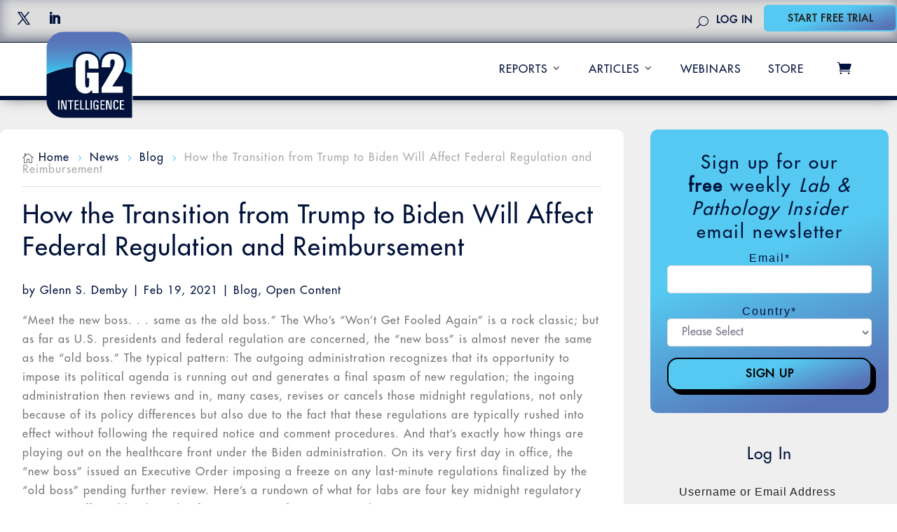

--- FILE ---
content_type: text/html; charset=UTF-8
request_url: https://www.g2intelligence.com/how-the-transition-from-trump-to-biden-will-affect-federal-regulation-and-reimbursement/
body_size: 23701
content:
<!DOCTYPE html>
<html lang="en-US">
<head>
	<meta charset="UTF-8" />
<meta http-equiv="X-UA-Compatible" content="IE=edge">
	<link rel="pingback" href="https://www.g2intelligence.com/xmlrpc.php" />

	<script type="text/javascript">
		document.documentElement.className = 'js';
	</script>
	
	<style id="et-divi-userfonts">@font-face { font-family: "Futura Medium"; font-display: swap;  src: url("https://www.g2intelligence.com/wp-content/uploads/et-fonts/FuturaStd-Medium.otf") format("opentype"); }</style><meta name='robots' content='index, follow, max-image-preview:large, max-snippet:-1, max-video-preview:-1' />

	<!-- This site is optimized with the Yoast SEO plugin v26.5 - https://yoast.com/wordpress/plugins/seo/ -->
	<title>How the Transition from Trump to Biden Will Affect Federal Regulation and Reimbursement - G2 Intelligence</title>
	<meta name="description" content="G2 empowers managers, professionals, and leaders of clinical labs, including hospital, freestanding, physician office, and pathology labs, to comply with legal requirements and maximize reimbursement, operational effectiveness, clinical quality, and profitability" />
	<link rel="canonical" href="https://www.g2intelligence.com/how-the-transition-from-trump-to-biden-will-affect-federal-regulation-and-reimbursement/" />
	<meta property="og:locale" content="en_US" />
	<meta property="og:type" content="article" />
	<meta property="og:title" content="How the Transition from Trump to Biden Will Affect Federal Regulation and Reimbursement - G2 Intelligence" />
	<meta property="og:description" content="G2 empowers managers, professionals, and leaders of clinical labs, including hospital, freestanding, physician office, and pathology labs, to comply with legal requirements and maximize reimbursement, operational effectiveness, clinical quality, and profitability" />
	<meta property="og:url" content="https://www.g2intelligence.com/how-the-transition-from-trump-to-biden-will-affect-federal-regulation-and-reimbursement/" />
	<meta property="og:site_name" content="G2 Intelligence" />
	<meta property="article:published_time" content="2021-02-19T17:46:28+00:00" />
	<meta property="article:modified_time" content="2024-02-08T21:03:47+00:00" />
	<meta property="og:image" content="https://www.g2intelligence.com/wp-content/uploads/2023/04/56181_G2_stock_3.jpg" />
	<meta property="og:image:width" content="1100" />
	<meta property="og:image:height" content="800" />
	<meta property="og:image:type" content="image/jpeg" />
	<meta name="author" content="Glenn S. Demby" />
	<meta name="twitter:card" content="summary_large_image" />
	<meta name="twitter:label1" content="Written by" />
	<meta name="twitter:data1" content="Glenn S. Demby" />
	<meta name="twitter:label2" content="Est. reading time" />
	<meta name="twitter:data2" content="6 minutes" />
	<script type="application/ld+json" class="yoast-schema-graph">{"@context":"https://schema.org","@graph":[{"@type":"Article","@id":"https://www.g2intelligence.com/how-the-transition-from-trump-to-biden-will-affect-federal-regulation-and-reimbursement/#article","isPartOf":{"@id":"https://www.g2intelligence.com/how-the-transition-from-trump-to-biden-will-affect-federal-regulation-and-reimbursement/"},"author":{"@id":"https://www.g2intelligence.com/#/schema/person/bb2b7390a0dad354a9b27edf43b7d329"},"headline":"How the Transition from Trump to Biden Will Affect Federal Regulation and Reimbursement","datePublished":"2021-02-19T17:46:28+00:00","dateModified":"2024-02-08T21:03:47+00:00","mainEntityOfPage":{"@id":"https://www.g2intelligence.com/how-the-transition-from-trump-to-biden-will-affect-federal-regulation-and-reimbursement/"},"wordCount":1311,"publisher":{"@id":"https://www.g2intelligence.com/#organization"},"image":{"@id":"https://www.g2intelligence.com/how-the-transition-from-trump-to-biden-will-affect-federal-regulation-and-reimbursement/#primaryimage"},"thumbnailUrl":"https://www.g2intelligence.com/wp-content/uploads/2023/04/56181_G2_stock_3.jpg","keywords":["CMS","Fee schedules","Public Health","Reimbursement"],"articleSection":["Blog","Open Content"],"inLanguage":"en-US"},{"@type":"WebPage","@id":"https://www.g2intelligence.com/how-the-transition-from-trump-to-biden-will-affect-federal-regulation-and-reimbursement/","url":"https://www.g2intelligence.com/how-the-transition-from-trump-to-biden-will-affect-federal-regulation-and-reimbursement/","name":"How the Transition from Trump to Biden Will Affect Federal Regulation and Reimbursement - G2 Intelligence","isPartOf":{"@id":"https://www.g2intelligence.com/#website"},"primaryImageOfPage":{"@id":"https://www.g2intelligence.com/how-the-transition-from-trump-to-biden-will-affect-federal-regulation-and-reimbursement/#primaryimage"},"image":{"@id":"https://www.g2intelligence.com/how-the-transition-from-trump-to-biden-will-affect-federal-regulation-and-reimbursement/#primaryimage"},"thumbnailUrl":"https://www.g2intelligence.com/wp-content/uploads/2023/04/56181_G2_stock_3.jpg","datePublished":"2021-02-19T17:46:28+00:00","dateModified":"2024-02-08T21:03:47+00:00","description":"G2 empowers managers, professionals, and leaders of clinical labs, including hospital, freestanding, physician office, and pathology labs, to comply with legal requirements and maximize reimbursement, operational effectiveness, clinical quality, and profitability","breadcrumb":{"@id":"https://www.g2intelligence.com/how-the-transition-from-trump-to-biden-will-affect-federal-regulation-and-reimbursement/#breadcrumb"},"inLanguage":"en-US","potentialAction":[{"@type":"ReadAction","target":["https://www.g2intelligence.com/how-the-transition-from-trump-to-biden-will-affect-federal-regulation-and-reimbursement/"]}],"author":{"@id":"https://www.g2intelligence.com/#/schema/person/bb2b7390a0dad354a9b27edf43b7d329"}},{"@type":"ImageObject","inLanguage":"en-US","@id":"https://www.g2intelligence.com/how-the-transition-from-trump-to-biden-will-affect-federal-regulation-and-reimbursement/#primaryimage","url":"https://www.g2intelligence.com/wp-content/uploads/2023/04/56181_G2_stock_3.jpg","contentUrl":"https://www.g2intelligence.com/wp-content/uploads/2023/04/56181_G2_stock_3.jpg","width":1100,"height":800,"caption":"iStock, metamorworks"},{"@type":"BreadcrumbList","@id":"https://www.g2intelligence.com/how-the-transition-from-trump-to-biden-will-affect-federal-regulation-and-reimbursement/#breadcrumb","itemListElement":[{"@type":"ListItem","position":1,"name":"Home","item":"https://www.g2intelligence.com/"},{"@type":"ListItem","position":2,"name":"News","item":"https://www.g2intelligence.com/industry-news/"},{"@type":"ListItem","position":3,"name":"How the Transition from Trump to Biden Will Affect Federal Regulation and Reimbursement"}]},{"@type":"WebSite","@id":"https://www.g2intelligence.com/#website","url":"https://www.g2intelligence.com/","name":"G2 Intelligence","description":"Business intelligence for the Lab Diagnostics industry","publisher":{"@id":"https://www.g2intelligence.com/#organization"},"potentialAction":[{"@type":"SearchAction","target":{"@type":"EntryPoint","urlTemplate":"https://www.g2intelligence.com/?s={search_term_string}"},"query-input":{"@type":"PropertyValueSpecification","valueRequired":true,"valueName":"search_term_string"}}],"inLanguage":"en-US"},{"@type":"Organization","@id":"https://www.g2intelligence.com/#organization","name":"G2 Intelligence","url":"https://www.g2intelligence.com/","logo":{"@type":"ImageObject","inLanguage":"en-US","@id":"https://www.g2intelligence.com/#/schema/logo/image/","url":"https://www.g2intelligence.com/wp-content/uploads/2022/05/G2_Intelligence_logo_Update_v3.svg","contentUrl":"https://www.g2intelligence.com/wp-content/uploads/2022/05/G2_Intelligence_logo_Update_v3.svg","width":375,"height":357,"caption":"G2 Intelligence"},"image":{"@id":"https://www.g2intelligence.com/#/schema/logo/image/"}},{"@type":"Person","@id":"https://www.g2intelligence.com/#/schema/person/bb2b7390a0dad354a9b27edf43b7d329","name":"Glenn S. Demby","image":{"@type":"ImageObject","inLanguage":"en-US","@id":"https://www.g2intelligence.com/#/schema/person/image/9713623095c3ade91fd7642286290768","url":"https://secure.gravatar.com/avatar/a9c7e43e33724b87e04739bbf248f2d5f1a41c6fd5df31a21ae4a713488dac17?s=96&d=mm&r=g","contentUrl":"https://secure.gravatar.com/avatar/a9c7e43e33724b87e04739bbf248f2d5f1a41c6fd5df31a21ae4a713488dac17?s=96&d=mm&r=g","caption":"Glenn S. Demby"},"description":"Glenn S. Demby is an award-winning journalist with a track record of telling business professionals who aren’t lawyers how to comply with the parts of the law that affect their day-to-day operations. He has expertise in numerous aspects of law including employment, labor, health care, tax, payroll, benefits, and education. He won the Specialized Information Publishing Association’s editorial excellence award four years in a row. A graduate of Columbia University School of Law, he practiced as a corporate lawyer on Wall Street prior to his career as a business-to-business journalist. He contributes to G2's Lab Industry Advisor and Clinical Diagnostics Insider publications.","url":"https://www.g2intelligence.com/author/glenn-s-demby/"}]}</script>
	<!-- / Yoast SEO plugin. -->


<link rel='dns-prefetch' href='//js.hs-scripts.com' />
<link rel="alternate" type="application/rss+xml" title="G2 Intelligence &raquo; Feed" href="https://www.g2intelligence.com/feed/" />
<link rel="alternate" type="application/rss+xml" title="G2 Intelligence &raquo; Comments Feed" href="https://www.g2intelligence.com/comments/feed/" />
<link rel="alternate" title="oEmbed (JSON)" type="application/json+oembed" href="https://www.g2intelligence.com/wp-json/oembed/1.0/embed?url=https%3A%2F%2Fwww.g2intelligence.com%2Fhow-the-transition-from-trump-to-biden-will-affect-federal-regulation-and-reimbursement%2F" />
<link rel="alternate" title="oEmbed (XML)" type="text/xml+oembed" href="https://www.g2intelligence.com/wp-json/oembed/1.0/embed?url=https%3A%2F%2Fwww.g2intelligence.com%2Fhow-the-transition-from-trump-to-biden-will-affect-federal-regulation-and-reimbursement%2F&#038;format=xml" />
<meta content="Divi v.4.27.5" name="generator"/><link rel='stylesheet' id='wc-authorize-net-cim-credit-card-checkout-block-css' href='https://www.g2intelligence.com/wp-content/plugins/woocommerce-gateway-authorize-net-cim/assets/css/blocks/wc-authorize-net-cim-checkout-block.css?ver=3.10.13' type='text/css' media='all' />
<link rel='stylesheet' id='wc-authorize-net-cim-echeck-checkout-block-css' href='https://www.g2intelligence.com/wp-content/plugins/woocommerce-gateway-authorize-net-cim/assets/css/blocks/wc-authorize-net-cim-checkout-block.css?ver=3.10.13' type='text/css' media='all' />
<style id='wp-emoji-styles-inline-css' type='text/css'>

	img.wp-smiley, img.emoji {
		display: inline !important;
		border: none !important;
		box-shadow: none !important;
		height: 1em !important;
		width: 1em !important;
		margin: 0 0.07em !important;
		vertical-align: -0.1em !important;
		background: none !important;
		padding: 0 !important;
	}
/*# sourceURL=wp-emoji-styles-inline-css */
</style>
<link rel='stylesheet' id='wp-block-library-css' href='https://www.g2intelligence.com/wp-includes/css/dist/block-library/style.min.css?ver=6.9' type='text/css' media='all' />
<style id='global-styles-inline-css' type='text/css'>
:root{--wp--preset--aspect-ratio--square: 1;--wp--preset--aspect-ratio--4-3: 4/3;--wp--preset--aspect-ratio--3-4: 3/4;--wp--preset--aspect-ratio--3-2: 3/2;--wp--preset--aspect-ratio--2-3: 2/3;--wp--preset--aspect-ratio--16-9: 16/9;--wp--preset--aspect-ratio--9-16: 9/16;--wp--preset--color--black: #000000;--wp--preset--color--cyan-bluish-gray: #abb8c3;--wp--preset--color--white: #ffffff;--wp--preset--color--pale-pink: #f78da7;--wp--preset--color--vivid-red: #cf2e2e;--wp--preset--color--luminous-vivid-orange: #ff6900;--wp--preset--color--luminous-vivid-amber: #fcb900;--wp--preset--color--light-green-cyan: #7bdcb5;--wp--preset--color--vivid-green-cyan: #00d084;--wp--preset--color--pale-cyan-blue: #8ed1fc;--wp--preset--color--vivid-cyan-blue: #0693e3;--wp--preset--color--vivid-purple: #9b51e0;--wp--preset--gradient--vivid-cyan-blue-to-vivid-purple: linear-gradient(135deg,rgb(6,147,227) 0%,rgb(155,81,224) 100%);--wp--preset--gradient--light-green-cyan-to-vivid-green-cyan: linear-gradient(135deg,rgb(122,220,180) 0%,rgb(0,208,130) 100%);--wp--preset--gradient--luminous-vivid-amber-to-luminous-vivid-orange: linear-gradient(135deg,rgb(252,185,0) 0%,rgb(255,105,0) 100%);--wp--preset--gradient--luminous-vivid-orange-to-vivid-red: linear-gradient(135deg,rgb(255,105,0) 0%,rgb(207,46,46) 100%);--wp--preset--gradient--very-light-gray-to-cyan-bluish-gray: linear-gradient(135deg,rgb(238,238,238) 0%,rgb(169,184,195) 100%);--wp--preset--gradient--cool-to-warm-spectrum: linear-gradient(135deg,rgb(74,234,220) 0%,rgb(151,120,209) 20%,rgb(207,42,186) 40%,rgb(238,44,130) 60%,rgb(251,105,98) 80%,rgb(254,248,76) 100%);--wp--preset--gradient--blush-light-purple: linear-gradient(135deg,rgb(255,206,236) 0%,rgb(152,150,240) 100%);--wp--preset--gradient--blush-bordeaux: linear-gradient(135deg,rgb(254,205,165) 0%,rgb(254,45,45) 50%,rgb(107,0,62) 100%);--wp--preset--gradient--luminous-dusk: linear-gradient(135deg,rgb(255,203,112) 0%,rgb(199,81,192) 50%,rgb(65,88,208) 100%);--wp--preset--gradient--pale-ocean: linear-gradient(135deg,rgb(255,245,203) 0%,rgb(182,227,212) 50%,rgb(51,167,181) 100%);--wp--preset--gradient--electric-grass: linear-gradient(135deg,rgb(202,248,128) 0%,rgb(113,206,126) 100%);--wp--preset--gradient--midnight: linear-gradient(135deg,rgb(2,3,129) 0%,rgb(40,116,252) 100%);--wp--preset--font-size--small: 13px;--wp--preset--font-size--medium: 20px;--wp--preset--font-size--large: 36px;--wp--preset--font-size--x-large: 42px;--wp--preset--spacing--20: 0.44rem;--wp--preset--spacing--30: 0.67rem;--wp--preset--spacing--40: 1rem;--wp--preset--spacing--50: 1.5rem;--wp--preset--spacing--60: 2.25rem;--wp--preset--spacing--70: 3.38rem;--wp--preset--spacing--80: 5.06rem;--wp--preset--shadow--natural: 6px 6px 9px rgba(0, 0, 0, 0.2);--wp--preset--shadow--deep: 12px 12px 50px rgba(0, 0, 0, 0.4);--wp--preset--shadow--sharp: 6px 6px 0px rgba(0, 0, 0, 0.2);--wp--preset--shadow--outlined: 6px 6px 0px -3px rgb(255, 255, 255), 6px 6px rgb(0, 0, 0);--wp--preset--shadow--crisp: 6px 6px 0px rgb(0, 0, 0);}:root { --wp--style--global--content-size: 823px;--wp--style--global--wide-size: 1080px; }:where(body) { margin: 0; }.wp-site-blocks > .alignleft { float: left; margin-right: 2em; }.wp-site-blocks > .alignright { float: right; margin-left: 2em; }.wp-site-blocks > .aligncenter { justify-content: center; margin-left: auto; margin-right: auto; }:where(.is-layout-flex){gap: 0.5em;}:where(.is-layout-grid){gap: 0.5em;}.is-layout-flow > .alignleft{float: left;margin-inline-start: 0;margin-inline-end: 2em;}.is-layout-flow > .alignright{float: right;margin-inline-start: 2em;margin-inline-end: 0;}.is-layout-flow > .aligncenter{margin-left: auto !important;margin-right: auto !important;}.is-layout-constrained > .alignleft{float: left;margin-inline-start: 0;margin-inline-end: 2em;}.is-layout-constrained > .alignright{float: right;margin-inline-start: 2em;margin-inline-end: 0;}.is-layout-constrained > .aligncenter{margin-left: auto !important;margin-right: auto !important;}.is-layout-constrained > :where(:not(.alignleft):not(.alignright):not(.alignfull)){max-width: var(--wp--style--global--content-size);margin-left: auto !important;margin-right: auto !important;}.is-layout-constrained > .alignwide{max-width: var(--wp--style--global--wide-size);}body .is-layout-flex{display: flex;}.is-layout-flex{flex-wrap: wrap;align-items: center;}.is-layout-flex > :is(*, div){margin: 0;}body .is-layout-grid{display: grid;}.is-layout-grid > :is(*, div){margin: 0;}body{padding-top: 0px;padding-right: 0px;padding-bottom: 0px;padding-left: 0px;}:root :where(.wp-element-button, .wp-block-button__link){background-color: #32373c;border-width: 0;color: #fff;font-family: inherit;font-size: inherit;font-style: inherit;font-weight: inherit;letter-spacing: inherit;line-height: inherit;padding-top: calc(0.667em + 2px);padding-right: calc(1.333em + 2px);padding-bottom: calc(0.667em + 2px);padding-left: calc(1.333em + 2px);text-decoration: none;text-transform: inherit;}.has-black-color{color: var(--wp--preset--color--black) !important;}.has-cyan-bluish-gray-color{color: var(--wp--preset--color--cyan-bluish-gray) !important;}.has-white-color{color: var(--wp--preset--color--white) !important;}.has-pale-pink-color{color: var(--wp--preset--color--pale-pink) !important;}.has-vivid-red-color{color: var(--wp--preset--color--vivid-red) !important;}.has-luminous-vivid-orange-color{color: var(--wp--preset--color--luminous-vivid-orange) !important;}.has-luminous-vivid-amber-color{color: var(--wp--preset--color--luminous-vivid-amber) !important;}.has-light-green-cyan-color{color: var(--wp--preset--color--light-green-cyan) !important;}.has-vivid-green-cyan-color{color: var(--wp--preset--color--vivid-green-cyan) !important;}.has-pale-cyan-blue-color{color: var(--wp--preset--color--pale-cyan-blue) !important;}.has-vivid-cyan-blue-color{color: var(--wp--preset--color--vivid-cyan-blue) !important;}.has-vivid-purple-color{color: var(--wp--preset--color--vivid-purple) !important;}.has-black-background-color{background-color: var(--wp--preset--color--black) !important;}.has-cyan-bluish-gray-background-color{background-color: var(--wp--preset--color--cyan-bluish-gray) !important;}.has-white-background-color{background-color: var(--wp--preset--color--white) !important;}.has-pale-pink-background-color{background-color: var(--wp--preset--color--pale-pink) !important;}.has-vivid-red-background-color{background-color: var(--wp--preset--color--vivid-red) !important;}.has-luminous-vivid-orange-background-color{background-color: var(--wp--preset--color--luminous-vivid-orange) !important;}.has-luminous-vivid-amber-background-color{background-color: var(--wp--preset--color--luminous-vivid-amber) !important;}.has-light-green-cyan-background-color{background-color: var(--wp--preset--color--light-green-cyan) !important;}.has-vivid-green-cyan-background-color{background-color: var(--wp--preset--color--vivid-green-cyan) !important;}.has-pale-cyan-blue-background-color{background-color: var(--wp--preset--color--pale-cyan-blue) !important;}.has-vivid-cyan-blue-background-color{background-color: var(--wp--preset--color--vivid-cyan-blue) !important;}.has-vivid-purple-background-color{background-color: var(--wp--preset--color--vivid-purple) !important;}.has-black-border-color{border-color: var(--wp--preset--color--black) !important;}.has-cyan-bluish-gray-border-color{border-color: var(--wp--preset--color--cyan-bluish-gray) !important;}.has-white-border-color{border-color: var(--wp--preset--color--white) !important;}.has-pale-pink-border-color{border-color: var(--wp--preset--color--pale-pink) !important;}.has-vivid-red-border-color{border-color: var(--wp--preset--color--vivid-red) !important;}.has-luminous-vivid-orange-border-color{border-color: var(--wp--preset--color--luminous-vivid-orange) !important;}.has-luminous-vivid-amber-border-color{border-color: var(--wp--preset--color--luminous-vivid-amber) !important;}.has-light-green-cyan-border-color{border-color: var(--wp--preset--color--light-green-cyan) !important;}.has-vivid-green-cyan-border-color{border-color: var(--wp--preset--color--vivid-green-cyan) !important;}.has-pale-cyan-blue-border-color{border-color: var(--wp--preset--color--pale-cyan-blue) !important;}.has-vivid-cyan-blue-border-color{border-color: var(--wp--preset--color--vivid-cyan-blue) !important;}.has-vivid-purple-border-color{border-color: var(--wp--preset--color--vivid-purple) !important;}.has-vivid-cyan-blue-to-vivid-purple-gradient-background{background: var(--wp--preset--gradient--vivid-cyan-blue-to-vivid-purple) !important;}.has-light-green-cyan-to-vivid-green-cyan-gradient-background{background: var(--wp--preset--gradient--light-green-cyan-to-vivid-green-cyan) !important;}.has-luminous-vivid-amber-to-luminous-vivid-orange-gradient-background{background: var(--wp--preset--gradient--luminous-vivid-amber-to-luminous-vivid-orange) !important;}.has-luminous-vivid-orange-to-vivid-red-gradient-background{background: var(--wp--preset--gradient--luminous-vivid-orange-to-vivid-red) !important;}.has-very-light-gray-to-cyan-bluish-gray-gradient-background{background: var(--wp--preset--gradient--very-light-gray-to-cyan-bluish-gray) !important;}.has-cool-to-warm-spectrum-gradient-background{background: var(--wp--preset--gradient--cool-to-warm-spectrum) !important;}.has-blush-light-purple-gradient-background{background: var(--wp--preset--gradient--blush-light-purple) !important;}.has-blush-bordeaux-gradient-background{background: var(--wp--preset--gradient--blush-bordeaux) !important;}.has-luminous-dusk-gradient-background{background: var(--wp--preset--gradient--luminous-dusk) !important;}.has-pale-ocean-gradient-background{background: var(--wp--preset--gradient--pale-ocean) !important;}.has-electric-grass-gradient-background{background: var(--wp--preset--gradient--electric-grass) !important;}.has-midnight-gradient-background{background: var(--wp--preset--gradient--midnight) !important;}.has-small-font-size{font-size: var(--wp--preset--font-size--small) !important;}.has-medium-font-size{font-size: var(--wp--preset--font-size--medium) !important;}.has-large-font-size{font-size: var(--wp--preset--font-size--large) !important;}.has-x-large-font-size{font-size: var(--wp--preset--font-size--x-large) !important;}
/*# sourceURL=global-styles-inline-css */
</style>

<link rel='stylesheet' id='wp-components-css' href='https://www.g2intelligence.com/wp-includes/css/dist/components/style.min.css?ver=6.9' type='text/css' media='all' />
<link rel='stylesheet' id='wp-preferences-css' href='https://www.g2intelligence.com/wp-includes/css/dist/preferences/style.min.css?ver=6.9' type='text/css' media='all' />
<link rel='stylesheet' id='wp-block-editor-css' href='https://www.g2intelligence.com/wp-includes/css/dist/block-editor/style.min.css?ver=6.9' type='text/css' media='all' />
<link rel='stylesheet' id='popup-maker-block-library-style-css' href='https://www.g2intelligence.com/wp-content/plugins/popup-maker/dist/packages/block-library-style.css?ver=dbea705cfafe089d65f1' type='text/css' media='all' />
<link rel='stylesheet' id='pmpro_frontend_base-css' href='https://www.g2intelligence.com/wp-content/plugins/paid-memberships-pro/css/frontend/base.css?ver=3.6.2' type='text/css' media='all' />
<link rel='stylesheet' id='pmpro_frontend_variation_1-css' href='https://www.g2intelligence.com/wp-content/plugins/paid-memberships-pro/css/frontend/variation_1.css?ver=3.6.2' type='text/css' media='all' />
<link rel='stylesheet' id='pdfprnt_frontend-css' href='https://www.g2intelligence.com/wp-content/plugins/pdf-print/css/frontend.css?ver=2.4.5' type='text/css' media='all' />
<link rel='stylesheet' id='pmpro-advanced-levels-styles-css' href='https://www.g2intelligence.com/wp-content/plugins/pmpro-advanced-levels-shortcode/css/pmpro-advanced-levels.css?ver=6.9' type='text/css' media='all' />
<link rel='stylesheet' id='woocommerce-layout-css' href='https://www.g2intelligence.com/wp-content/plugins/woocommerce/assets/css/woocommerce-layout.css?ver=10.4.0' type='text/css' media='all' />
<link rel='stylesheet' id='woocommerce-smallscreen-css' href='https://www.g2intelligence.com/wp-content/plugins/woocommerce/assets/css/woocommerce-smallscreen.css?ver=10.4.0' type='text/css' media='only screen and (max-width: 768px)' />
<link rel='stylesheet' id='woocommerce-general-css' href='https://www.g2intelligence.com/wp-content/plugins/woocommerce/assets/css/woocommerce.css?ver=10.4.0' type='text/css' media='all' />
<style id='woocommerce-inline-inline-css' type='text/css'>
.woocommerce form .form-row .required { visibility: visible; }
/*# sourceURL=woocommerce-inline-inline-css */
</style>
<link rel='stylesheet' id='if-menu-site-css-css' href='https://www.g2intelligence.com/wp-content/plugins/if-menu/assets/if-menu-site.css?ver=6.9' type='text/css' media='all' />
<link rel='stylesheet' id='taxopress-frontend-css-css' href='https://www.g2intelligence.com/wp-content/plugins/simple-tags/assets/frontend/css/frontend.css?ver=3.42.0' type='text/css' media='all' />
<link rel='stylesheet' id='Divi-Blog-Extras-styles-css' href='https://www.g2intelligence.com/wp-content/plugins/Divi-Blog-Extras/styles/style.min.css?ver=2.7.0' type='text/css' media='all' />
<link rel='stylesheet' id='divi-breadcrumbs-styles-css' href='https://www.g2intelligence.com/wp-content/plugins/breadcrumbs-divi-module/styles/style.min.css?ver=1.2.2' type='text/css' media='all' />
<link rel='stylesheet' id='cip-caption-image-styles-css' href='https://www.g2intelligence.com/wp-content/plugins/cip-image-caption/styles/style.min.css?ver=1.0.0' type='text/css' media='all' />
<link rel='stylesheet' id='supreme-modules-pro-for-divi-styles-css' href='https://www.g2intelligence.com/wp-content/plugins/supreme-modules-pro-for-divi/styles/style.min.css?ver=4.9.97.39' type='text/css' media='all' />
<link rel='stylesheet' id='sv-wc-payment-gateway-payment-form-v5_15_12-css' href='https://www.g2intelligence.com/wp-content/plugins/woocommerce-gateway-authorize-net-cim/vendor/skyverge/wc-plugin-framework/woocommerce/payment-gateway/assets/css/frontend/sv-wc-payment-gateway-payment-form.min.css?ver=5.15.12' type='text/css' media='all' />
<link rel='stylesheet' id='tablepress-default-css' href='https://www.g2intelligence.com/wp-content/tablepress-combined.min.css?ver=36' type='text/css' media='all' />
<link rel='stylesheet' id='dsm-magnific-popup-css' href='https://www.g2intelligence.com/wp-content/themes/Divi/includes/builder/feature/dynamic-assets/assets/css/magnific_popup.css?ver=4.9.97.39' type='text/css' media='all' />
<link rel='stylesheet' id='dsm-swiper-css' href='https://www.g2intelligence.com/wp-content/plugins/supreme-modules-pro-for-divi/public/css/swiper.css?ver=4.9.97.39' type='text/css' media='all' />
<link rel='stylesheet' id='dsm-popup-css' href='https://www.g2intelligence.com/wp-content/plugins/supreme-modules-pro-for-divi/public/css/popup.css?ver=4.9.97.39' type='text/css' media='all' />
<link rel='stylesheet' id='dsm-animate-css' href='https://www.g2intelligence.com/wp-content/plugins/supreme-modules-pro-for-divi/public/css/animate.css?ver=4.9.97.39' type='text/css' media='all' />
<link rel='stylesheet' id='dsm-readmore-css' href='https://www.g2intelligence.com/wp-content/plugins/supreme-modules-pro-for-divi/public/css/readmore.css?ver=4.9.97.39' type='text/css' media='all' />
<link rel='stylesheet' id='bws-custom-style-css' href='https://www.g2intelligence.com/wp-content/uploads/bws-custom-code/bws-custom-code.css?ver=2.4.2' type='text/css' media='all' />
<link rel='stylesheet' id='divi-style-pum-css' href='https://www.g2intelligence.com/wp-content/themes/Divi/style-static.min.css?ver=4.27.5' type='text/css' media='all' />
<script type="text/javascript" src="https://www.g2intelligence.com/wp-includes/js/jquery/jquery.min.js?ver=3.7.1" id="jquery-core-js"></script>
<script type="text/javascript" src="https://www.g2intelligence.com/wp-includes/js/jquery/jquery-migrate.min.js?ver=3.4.1" id="jquery-migrate-js"></script>
<script type="text/javascript" src="https://www.g2intelligence.com/wp-content/plugins/woocommerce/assets/js/jquery-blockui/jquery.blockUI.min.js?ver=2.7.0-wc.10.4.0" id="wc-jquery-blockui-js" defer="defer" data-wp-strategy="defer"></script>
<script type="text/javascript" src="https://www.g2intelligence.com/wp-content/plugins/woocommerce/assets/js/js-cookie/js.cookie.min.js?ver=2.1.4-wc.10.4.0" id="wc-js-cookie-js" defer="defer" data-wp-strategy="defer"></script>
<script type="text/javascript" id="woocommerce-js-extra">
/* <![CDATA[ */
var woocommerce_params = {"ajax_url":"/wp-admin/admin-ajax.php","wc_ajax_url":"/?wc-ajax=%%endpoint%%","i18n_password_show":"Show password","i18n_password_hide":"Hide password"};
//# sourceURL=woocommerce-js-extra
/* ]]> */
</script>
<script type="text/javascript" src="https://www.g2intelligence.com/wp-content/plugins/woocommerce/assets/js/frontend/woocommerce.min.js?ver=10.4.0" id="woocommerce-js" defer="defer" data-wp-strategy="defer"></script>
<script type="text/javascript" src="https://www.g2intelligence.com/wp-content/plugins/simple-tags/assets/frontend/js/frontend.js?ver=3.42.0" id="taxopress-frontend-js-js"></script>
<link rel="https://api.w.org/" href="https://www.g2intelligence.com/wp-json/" /><link rel="alternate" title="JSON" type="application/json" href="https://www.g2intelligence.com/wp-json/wp/v2/posts/9710" /><link rel="EditURI" type="application/rsd+xml" title="RSD" href="https://www.g2intelligence.com/xmlrpc.php?rsd" />
<link rel='shortlink' href='https://www.g2intelligence.com/?p=9710' />
			<!-- DO NOT COPY THIS SNIPPET! Start of Page Analytics Tracking for HubSpot WordPress plugin v11.3.33-->
			<script class="hsq-set-content-id" data-content-id="blog-post">
				var _hsq = _hsq || [];
				_hsq.push(["setContentType", "blog-post"]);
			</script>
			<!-- DO NOT COPY THIS SNIPPET! End of Page Analytics Tracking for HubSpot WordPress plugin -->
			<style id="pmpro_colors">:root {
	--pmpro--color--base: #ffffff;
	--pmpro--color--contrast: #222222;
	--pmpro--color--accent: #0c3d54;
	--pmpro--color--accent--variation: hsl( 199,75%,28.5% );
	--pmpro--color--border--variation: hsl( 0,0%,91% );
}</style><script>document.createElement( "picture" );if(!window.HTMLPictureElement && document.addEventListener) {window.addEventListener("DOMContentLoaded", function() {var s = document.createElement("script");s.src = "https://www.g2intelligence.com/wp-content/plugins/webp-express/js/picturefill.min.js";document.body.appendChild(s);});}</script>	<script>
		window.dataLayer = window.dataLayer || [];
					dataLayer.push({"post_type":"post","author":"Glenn S. Demby","category":"blog,open-content","membership_level":"no_level"});
					</script>
	<!-- Google Tag Manager -->
	<script>(function(w,d,s,l,i){w[l]=w[l]||[];w[l].push({'gtm.start':
	new Date().getTime(),event:'gtm.js'});var f=d.getElementsByTagName(s)[0],
	j=d.createElement(s),dl=l!='dataLayer'?'&l='+l:'';j.async=true;j.src=
	'https://www.googletagmanager.com/gtm.js?id='+i+dl;f.parentNode.insertBefore(j,f);
	})(window,document,'script','dataLayer','GTM-5FPTP6V');</script>
	<!-- End Google Tag Manager -->
	
		<script>
		(function(h,o,t,j,a,r){
			h.hj=h.hj||function(){(h.hj.q=h.hj.q||[]).push(arguments)};
			h._hjSettings={hjid:3061259,hjsv:5};
			a=o.getElementsByTagName('head')[0];
			r=o.createElement('script');r.async=1;
			r.src=t+h._hjSettings.hjid+j+h._hjSettings.hjsv;
			a.appendChild(r);
		})(window,document,'//static.hotjar.com/c/hotjar-','.js?sv=');
		</script>
		<meta name="viewport" content="width=device-width, initial-scale=1.0, maximum-scale=1.0, user-scalable=0" />	<noscript><style>.woocommerce-product-gallery{ opacity: 1 !important; }</style></noscript>
	<style type="text/css">a.st_tag, a.internal_tag, .st_tag, .internal_tag { text-decoration: underline !important; }</style><link rel="stylesheet" href="https://use.typekit.net/axp8oij.css">
<script type="text/javascript">
document.addEventListener("DOMContentLoaded", () => {
	document.querySelectorAll(".pmpro_content_message").forEach((postmessage) => {
        const postparent = postmessage.closest(".et_pb_post_extra");
		const postimage = postparent.querySelector(".post-media");
		postimage.append(postmessage);	
	});
});
	
</script>
<script async src="https://securepubads.g.doubleclick.net/tag/js/gpt.js"></script>
<script>
  window.googletag = window.googletag || {cmd: []};
  googletag.cmd.push(function() {
    googletag.defineSlot('/57835087/G2_WEB_ROS_Medium_Rectangle_NULL_300x250', [[300, 600], [300, 250]], 'div-gpt-ad-1675702166070-0').addService(googletag.pubads());
	  googletag.defineSlot('/57835087/G2_WEB_ROS_Medium_Rectangle_NULL_300x250', [[300, 600], [300, 250]], 'div-gpt-ad-1680617206354-0').addService(googletag.pubads());
    googletag.pubads().enableSingleRequest();
    googletag.pubads().collapseEmptyDivs();
    googletag.enableServices();
  });
</script>
<script>
	document.addEventListener('DOMContentLoaded', function() {
    const button1 = document.querySelector('label[for="level-3"]');
    const target1 = document.querySelector('#pmpro_mmpu_level-3 .pmpro_level_content--full_description');
    if (button1 !== null && target1 !== null) {
        target1.parentNode.insertBefore(button1, target1);
    }
    
    const button2 = document.querySelector('label[for="level-6"]');
    const target2 = document.querySelector('#pmpro_mmpu_level-6 .pmpro_level_content--full_description');
    if (button2 !== null && target2 !== null) {
        target2.parentNode.insertBefore(button2, target2);
    }
    
    const button3 = document.querySelector('label[for="level-9"]');
    const target3 = document.querySelector('#pmpro_mmpu_level-9 .pmpro_level_content--full_description');
    if (button3 !== null && target3 !== null) {
        target3.parentNode.insertBefore(button3, target3);
    }
    
    const button4 = document.querySelector('label[for="level-12"]');
    const target4 = document.querySelector('#pmpro_mmpu_level-12 .pmpro_level_content--full_description');
    if (button4 !== null && target4 !== null) {
        target4.parentNode.insertBefore(button4, target4);
    }
});

</script>
<script>
(function($) {
    $(document).ready(function() {
        $(".et_pb_module.et_pb_blog_extras .el-blog-pagination ul.page-numbers li a").click(function(e) {
            e.preventDefault(); // Prevent the default link behavior
            
            var href = $(this).attr('href');
            if (href.includes("?el_dbe_page")) {
                var new_url = href.replace("?el_dbe_page", "");
                window.location.href = new_url;
            } else {
                window.location.href = href;
            }
        });
    });
})(jQuery);
</script>







<link rel="stylesheet" id="et-divi-customizer-global-cached-inline-styles" href="https://www.g2intelligence.com/wp-content/et-cache/global/et-divi-customizer-global.min.css?ver=1765554453" /><link rel='stylesheet' id='wc-blocks-style-css' href='https://www.g2intelligence.com/wp-content/plugins/woocommerce/assets/client/blocks/wc-blocks.css?ver=wc-10.4.0' type='text/css' media='all' />
</head>
<body class="pmpro-variation_1 wp-singular post-template-default single single-post postid-9710 single-format-standard wp-theme-Divi theme-Divi et-tb-has-template et-tb-has-header et-tb-has-body et-tb-has-footer pmpro-body-has-access woocommerce-no-js et_pb_button_helper_class et_cover_background et_pb_gutter osx et_pb_gutters2 et_divi_theme et-db">
	<div id="page-container">
<div id="et-boc" class="et-boc">
			
		<header class="et-l et-l--header">
			<div class="et_builder_inner_content et_pb_gutters2">
		<div class="et_pb_with_border et_pb_section et_pb_section_0_tb_header et_pb_with_background et_section_regular et_pb_section--with-menu" >
				
				
				
				
				
				
				<div class="et_pb_with_border et_pb_row et_pb_row_0_tb_header et_pb_equal_columns et_pb_gutters1 et_pb_row--with-menu">
				<div class="et_pb_column et_pb_column_4_4 et_pb_column_0_tb_header  et_pb_css_mix_blend_mode_passthrough et-last-child et_pb_column--with-menu">
				
				
				
				
				<ul class="et_pb_module et_pb_social_media_follow et_pb_social_media_follow_0_tb_header clearfix  et_pb_text_align_left et_pb_text_align_center-tablet et_pb_text_align_left-phone et_pb_bg_layout_light">
				
				
				
				
				<li
            class='et_pb_social_media_follow_network_0_tb_header et_pb_social_icon et_pb_social_network_link  et-social-twitter'><a
              href='https://twitter.com/g2intelligence'
              class='icon et_pb_with_border'
              title='Follow on X'
               target="_blank"><span
                class='et_pb_social_media_follow_network_name'
                aria-hidden='true'
                >Follow</span></a></li><li
            class='et_pb_social_media_follow_network_1_tb_header et_pb_social_icon et_pb_social_network_link  et-social-linkedin'><a
              href='https://www.linkedin.com/company/g2intelligence/'
              class='icon et_pb_with_border'
              title='Follow on LinkedIn'
               target="_blank"><span
                class='et_pb_social_media_follow_network_name'
                aria-hidden='true'
                >Follow</span></a></li>
			</ul><div class="et_pb_module et_pb_menu et_pb_menu_0_tb_header et_pb_bg_layout_light  et_pb_text_align_left et_dropdown_animation_fade et_pb_menu--without-logo et_pb_menu--style-centered">
					
					
					
					
					<div class="et_pb_menu_inner_container clearfix">
						
						<div class="et_pb_menu__wrap">
							<div class="et_pb_menu__menu">
								<nav class="et-menu-nav"><ul id="menu-footer-menu" class="et-menu nav downwards"><li id="menu-item-243977" class="et_pb_menu_page_id-home menu-item menu-item-type-post_type menu-item-object-page menu-item-home menu-item-243977"><a href="https://www.g2intelligence.com/">Homepage</a></li>
<li id="menu-item-237153" class="et_pb_menu_page_id-237108 menu-item menu-item-type-post_type menu-item-object-page menu-item-237153"><a href="https://www.g2intelligence.com/faq/">FAQ</a></li>
<li id="menu-item-12646" class="et_pb_menu_page_id-10 menu-item menu-item-type-post_type menu-item-object-page menu-item-12646"><a href="https://www.g2intelligence.com/about/">About Us</a></li>
<li id="menu-item-12643" class="et_pb_menu_page_id-3160 menu-item menu-item-type-post_type menu-item-object-page menu-item-12643"><a href="https://www.g2intelligence.com/team/">G2 Intelligence Team</a></li>
<li id="menu-item-12644" class="et_pb_menu_page_id-34 menu-item menu-item-type-post_type menu-item-object-page menu-item-12644"><a href="https://www.g2intelligence.com/contact/">Contact Us</a></li>
<li id="menu-item-12642" class="et_pb_menu_page_id-36 menu-item menu-item-type-post_type menu-item-object-page menu-item-privacy-policy menu-item-12642"><a rel="privacy-policy" href="https://www.g2intelligence.com/privacypolicy/">Privacy Policy</a></li>
<li id="menu-item-12641" class="et_pb_menu_page_id-3787 menu-item menu-item-type-post_type menu-item-object-page menu-item-12641"><a href="https://www.g2intelligence.com/terms/">Terms</a></li>
<li id="menu-item-244077" class="et_pb_menu_page_id-243428 menu-item menu-item-type-post_type menu-item-object-page menu-item-244077"><a href="https://www.g2intelligence.com/advertise-with-g2-intelligence/">Advertise</a></li>
</ul></nav>
							</div>
							
							<button type="button" class="et_pb_menu__icon et_pb_menu__search-button"></button>
							<div class="et_mobile_nav_menu">
				<div class="mobile_nav closed">
					<span class="mobile_menu_bar"></span>
				</div>
			</div>
						</div>
						<div class="et_pb_menu__search-container et_pb_menu__search-container--disabled">
				<div class="et_pb_menu__search">
					<form role="search" method="get" class="et_pb_menu__search-form" action="https://www.g2intelligence.com/">
						<input type="search" class="et_pb_menu__search-input" placeholder="Search &hellip;" name="s" title="Search for:" />
					</form>
					<button type="button" class="et_pb_menu__icon et_pb_menu__close-search-button"></button>
				</div>
			</div>
					</div>
				</div><div class="et_pb_module et_pb_text et_pb_text_2_tb_header  et_pb_text_align_left et_pb_bg_layout_light">
				
				
				
				
				<div class="et_pb_text_inner"><p><a href="/login/">Log in</a></p></div>
			</div><div class="et_pb_button_module_wrapper et_pb_button_0_tb_header_wrapper et_pb_button_alignment_center et_pb_button_alignment_tablet_left et_pb_button_alignment_phone_center et_pb_module ">
				<a class="et_pb_button et_pb_button_0_tb_header et_pb_bg_layout_dark" href="/subscription-account/subscription-levels/">Start free trial</a>
			</div>
			</div>
				
				
				
				
			</div>
				
				
			</div><div class="et_pb_with_border et_pb_section et_pb_section_1_tb_header et_pb_with_background et_pb_inner_shadow et_section_regular et_pb_section--with-menu" >
				
				
				
				
				
				
				<div class="et_pb_row et_pb_row_1_tb_header et_pb_row--with-menu">
				<div class="et_pb_column et_pb_column_4_4 et_pb_column_1_tb_header  et_pb_css_mix_blend_mode_passthrough et-last-child et_pb_column--with-menu">
				
				
				
				
				<div class="et_pb_module et_pb_menu et_pb_menu_1_tb_header et_pb_bg_layout_light  et_pb_text_align_right et_dropdown_animation_fade et_pb_menu--with-logo et_pb_menu--style-left_aligned">
					
					
					
					
					<div class="et_pb_menu_inner_container clearfix">
						<div class="et_pb_menu__logo-wrap">
			  <div class="et_pb_menu__logo">
				<a href="https://www.g2intelligence.com/" ><img loading="lazy" decoding="async" width="375" height="357" src="https://www.g2intelligence.com/wp-content/uploads/2022/05/G2_Intelligence_logo_Update_v3.svg" alt="G2 Intelligence" class="wp-image-12385" /></a>
			  </div>
			</div>
						<div class="et_pb_menu__wrap">
							<div class="et_pb_menu__menu">
								<nav class="et-menu-nav"><ul id="menu-main-menu" class="et-menu nav"><li class="et_pb_menu_page_id-12746 menu-item menu-item-type-custom menu-item-object-custom menu-item-has-children menu-item-12746"><a>Reports</a>
<ul class="sub-menu">
	<li class="et_pb_menu_page_id-242426 menu-item menu-item-type-custom menu-item-object-custom menu-item-has-children menu-item-242426"><a>Lab Industry Advisor</a>
	<ul class="sub-menu">
		<li class="et_pb_menu_page_id-242250 menu-item menu-item-type-post_type menu-item-object-post menu-item-242430"><a href="https://www.g2intelligence.com/essentials-briefing-archive/">Essentials Reports</a></li>
		<li class="et_pb_menu_page_id-242252 menu-item menu-item-type-post_type menu-item-object-post menu-item-242429"><a href="https://www.g2intelligence.com/premium-briefing-archive/">Premium Reports</a></li>
		<li class="et_pb_menu_page_id-242253 menu-item menu-item-type-post_type menu-item-object-post menu-item-242428"><a href="https://www.g2intelligence.com/elite-briefing-archive/">Elite Reports</a></li>
	</ul>
</li>
	<li class="et_pb_menu_page_id-242254 menu-item menu-item-type-post_type menu-item-object-post menu-item-242427"><a href="https://www.g2intelligence.com/clinical-diagnostics-insider-briefing-archive/">Clinical Diagnostics Insider</a></li>
	<li class="et_pb_menu_page_id-862 menu-item menu-item-type-taxonomy menu-item-object-category menu-item-has-children menu-item-242431"><a href="https://www.g2intelligence.com/category/briefing-archive/">Archive</a>
	<ul class="sub-menu">
		<li class="et_pb_menu_page_id-242602 menu-item menu-item-type-custom menu-item-object-custom menu-item-242602"><a href="/diagnostic-testing-and-emerging-technologies-newsletter-archive/">Diagnostic Testing and Emerging Technologies</a></li>
		<li class="et_pb_menu_page_id-242603 menu-item menu-item-type-custom menu-item-object-custom menu-item-242603"><a href="/lab-compliance-advisor-newsletter-archive/">Lab Compliance Advisor</a></li>
		<li class="et_pb_menu_page_id-242604 menu-item menu-item-type-custom menu-item-object-custom menu-item-242604"><a href="/laboratory-industry-report-newsletter-archive/">Laboratory Industry Report</a></li>
		<li class="et_pb_menu_page_id-242605 menu-item menu-item-type-custom menu-item-object-custom menu-item-242605"><a href="/national-intelligence-report-newsletter-archive/">National Lab Reporter</a></li>
	</ul>
</li>
</ul>
</li>
<li class="et_pb_menu_page_id-8 menu-item menu-item-type-taxonomy menu-item-object-category menu-item-has-children menu-item-242432"><a href="https://www.g2intelligence.com/category/articles/">Articles</a>
<ul class="sub-menu">
	<li class="et_pb_menu_page_id-1032 menu-item menu-item-type-taxonomy menu-item-object-category menu-item-242435"><a href="https://www.g2intelligence.com/category/lab-industry-advisor/">Lab Industry Advisor</a></li>
	<li class="et_pb_menu_page_id-1025 menu-item menu-item-type-taxonomy menu-item-object-category menu-item-242434"><a href="https://www.g2intelligence.com/category/clinical-diagnostics-insider/">Clinical Diagnostics Insider</a></li>
	<li class="et_pb_menu_page_id-242433 menu-item menu-item-type-custom menu-item-object-custom menu-item-has-children menu-item-242433"><a href="#">Archive</a>
	<ul class="sub-menu">
		<li class="et_pb_menu_page_id-12 menu-item menu-item-type-taxonomy menu-item-object-category menu-item-12740"><a href="https://www.g2intelligence.com/category/clinical-diagnostics-insider/dtet/">Diagnostic Testing and Emerging Technologies</a></li>
		<li class="et_pb_menu_page_id-14 menu-item menu-item-type-taxonomy menu-item-object-category menu-item-12759"><a href="https://www.g2intelligence.com/category/lab-industry-advisor/lca/">Lab Compliance Advisor</a></li>
		<li class="et_pb_menu_page_id-15 menu-item menu-item-type-taxonomy menu-item-object-category menu-item-12760"><a href="https://www.g2intelligence.com/category/lab-industry-advisor/lir/">Laboratory Industry Report</a></li>
		<li class="et_pb_menu_page_id-16 menu-item menu-item-type-taxonomy menu-item-object-category menu-item-12779"><a href="https://www.g2intelligence.com/category/lab-industry-advisor/nir/">National Lab Reporter</a></li>
	</ul>
</li>
</ul>
</li>
<li class="et_pb_menu_page_id-17 menu-item menu-item-type-taxonomy menu-item-object-category menu-item-237469"><a href="https://www.g2intelligence.com/category/webinars/">Webinars</a></li>
<li class="et_pb_menu_page_id-7028 menu-item menu-item-type-post_type menu-item-object-page menu-item-12799"><a href="https://www.g2intelligence.com/store/">Store</a></li>
</ul></nav>
							</div>
							<a href="https://www.g2intelligence.com/cart/" class="et_pb_menu__icon et_pb_menu__cart-button">
				
			</a>
							
							<div class="et_mobile_nav_menu">
				<div class="mobile_nav closed">
					<span class="mobile_menu_bar"></span>
				</div>
			</div>
						</div>
						
					</div>
				</div>
			</div>
				
				
				
				
			</div>
				
				
			</div>		</div>
	</header>
	<div id="et-main-area">
	
    <div id="main-content">
    <div class="et-l et-l--body">
			<div class="et_builder_inner_content et_pb_gutters3"><div class="et_pb_section et_pb_section_0_tb_body et_pb_with_background et_section_regular" >
				
				
				
				
				
				
				<div class="et_pb_row et_pb_row_0_tb_body et_pb_gutters2">
				<div class="et_pb_column et_pb_column_3_4 et_pb_column_0_tb_body  et_pb_css_mix_blend_mode_passthrough">
				
				
				
				
				<div class="et_pb_with_border et_pb_module lwp_divi_breadcrumbs lwp_divi_breadcrumbs_0_tb_body">
				
				
				
				
				
				
				<div class="et_pb_module_inner">
					<div class="lwp-breadcrumbs"><span class="before-icon et-pb-icon">&#xe009;</span> <span class="before"></span> <span vocab="https://schema.org/" typeof="BreadcrumbList"><span property="itemListElement" typeof="ListItem"><a property="item" typeof="WebPage" href="https://www.g2intelligence.com/" class="home"><span property="name">Home</span></a><meta property="position" content="1"></span> <span class="separator et-pb-icon">&#x35;</span> <span property="itemListElement" typeof="ListItem"><a property="item" typeof="WebPage" href="https://www.g2intelligence.com/category/news/"><span property="name">News</span></a><meta property="position" content="2"></span> <span class="separator et-pb-icon">&#x35;</span> <span property="itemListElement" typeof="ListItem"><a property="item" typeof="WebPage" href="https://www.g2intelligence.com/category/news/blog/"><span property="name">Blog</span></a><meta property="position" content="3"></span> <span class="separator et-pb-icon">&#x35;</span> <span class="current">How the Transition from Trump to Biden Will Affect Federal Regulation and Reimbursement</span></span></div>
				</div>
			</div><div class="et_pb_module et_pb_post_title et_pb_post_title_0_tb_body et_pb_bg_layout_light  et_pb_text_align_left"   >
				
				
				
				
				
				<div class="et_pb_title_container">
					<h1 class="entry-title">How the Transition from Trump to Biden Will Affect Federal Regulation and Reimbursement</h1>
				</div>
				
			</div><div class="et_pb_with_border et_pb_module et_pb_post_title et_pb_post_title_1_tb_body et_pb_bg_layout_light  et_pb_text_align_left"   >
				
				
				
				
				
				<div class="et_pb_title_container">
					<p class="et_pb_title_meta_container"> by <span class="author vcard"><a href="https://www.g2intelligence.com/author/glenn-s-demby/" title="Posts by Glenn S. Demby" rel="author">Glenn S. Demby</a></span> | <span class="published">Feb 19, 2021</span> | <a href="https://www.g2intelligence.com/category/news/blog/" rel="category tag">Blog</a>, <a href="https://www.g2intelligence.com/category/news/open-content/" rel="category tag">Open Content</a></p>
				</div>
				
			</div><div class="et_pb_module et_pb_text et_pb_text_0_tb_body  et_pb_text_align_left et_pb_bg_layout_light">
				
				
				
				
				<div class="et_pb_text_inner">“Meet the new boss. . . same as the old boss.” The Who’s “Won’t Get Fooled Again” is a rock classic; but as far as U.S. presidents and federal regulation are concerned, the “new boss” is almost never the same as the “old boss.” The typical pattern: The outgoing administration recognizes that its opportunity to impose its political agenda is running out and generates a final spasm of new regulation; the ingoing administration then reviews and in, many cases, revises or cancels those midnight regulations, not only because of its policy differences but also due to the fact that these regulations are typically rushed into effect without following the required notice and comment procedures. And that’s exactly how things are playing out on the healthcare front under the Biden administration. On its very first day in office, the “new boss” issued an Executive Order imposing a freeze on any last-minute regulations finalized by the “old boss” pending further review. Here’s a rundown of what for labs are four key midnight regulatory initiatives affected by the Biden freeze. Easing of Payor Pre-Authorization Requirements Initiative: On Jan. 15, CMS issued a final rule requiring Medicaid, the Children’s Health Insurance Plan, Qualified Health [&hellip;]</div>
			</div><div class="et_pb_module et_pb_divider et_pb_divider_0_tb_body et_pb_divider_position_bottom et_pb_space"><div class="et_pb_divider_internal"></div></div><div class="et_pb_with_border et_pb_module et_pb_text et_pb_text_1_tb_body  et_pb_text_align_left et_pb_bg_layout_light">
				
				
				
				
				<div class="et_pb_text_inner"><p><figure class="wp-caption fsmcfi-fig featured"><picture><source srcset="https://www.g2intelligence.com/wp-content/webp-express/webp-images/uploads/2023/04/56181_G2_stock_3.jpg.webp 1100w, https://www.g2intelligence.com/wp-content/webp-express/webp-images/uploads/2023/04/56181_G2_stock_3-980x713.jpg.webp 980w, https://www.g2intelligence.com/wp-content/webp-express/webp-images/uploads/2023/04/56181_G2_stock_3-480x349.jpg.webp 480w" sizes="(min-width: 0px) and (max-width: 480px) 480px, (min-width: 481px) and (max-width: 980px) 980px, (min-width: 981px) 1100px, 100vw" type="image/webp"><img width="1100" height="800" src="https://www.g2intelligence.com/wp-content/uploads/2023/04/56181_G2_stock_3.jpg" class="attachment-large size-large webpexpress-processed" alt="" decoding="async" loading="lazy" srcset="https://www.g2intelligence.com/wp-content/uploads/2023/04/56181_G2_stock_3.jpg 1100w, https://www.g2intelligence.com/wp-content/uploads/2023/04/56181_G2_stock_3-980x713.jpg 980w, https://www.g2intelligence.com/wp-content/uploads/2023/04/56181_G2_stock_3-480x349.jpg 480w" sizes="(min-width: 0px) and (max-width: 480px) 480px, (min-width: 481px) and (max-width: 980px) 980px, (min-width: 981px) 1100px, 100vw"></picture><figcaption  class="wp-caption-text">iStock, <a href="https://www.istockphoto.com/portfolio/chombosan?mediatype=photography" rel="noopener" target="_blank"> metamorworks</a></figcaption></figure></p></div>
			</div><div class="et_pb_module et_pb_post_content et_pb_post_content_0_tb_body">
				
				
				
				
				<p><em>“Meet the new boss. . . same as the old boss.” </em></p>
<p>The Who’s “Won’t Get Fooled Again” is a rock classic; but as far as U.S. presidents and federal regulation are concerned, the “new boss” is almost never the same as the “old boss.” The typical pattern: The outgoing administration recognizes that its opportunity to impose its political agenda is running out and generates a final spasm of new regulation; the ingoing administration then reviews and in, many cases, revises or cancels those midnight regulations, not only because of its policy differences but also due to the fact that these regulations are typically rushed into effect without following the required notice and comment procedures.</p>
<ul>
<li>And that’s exactly how things are playing out on the healthcare front under the Biden administration. On its very first day in office, the “new boss” issued an Executive Order imposing a freeze on any last-minute regulations finalized by the “old boss” pending further review. Here’s a rundown of what for labs are four key midnight regulatory initiatives affected by the Biden freeze.</li>
</ul>
<ol>
<li><strong> Easing of Payor Pre-Authorization Requirements</strong></li>
</ol>
<p><strong>Initiative:</strong> On Jan. 15, CMS issued a <a href="https://www.cms.gov/files/document/11521-provider-burden-promoting-patients-electronic-access-health-information-e-prior.pdf">final rule</a> requiring Medicaid, the Children’s Health Insurance Plan, Qualified Health Plans and other federal plans (but not Medicare Advantage plans) to:</p>
<ul>
<li>Create application programming interfaces (APIs) on their systems that enable electronic health records (EHR) and other information systems to talk to each other or third-party applications; and</li>
<li>Issue prior authorization decisions on urgent requests within 72 hours and non-urgent requests within seven calendar days; and</li>
<li>Provide a specific reason for any denials.</li>
</ul>
<p><strong>Status: </strong>CMS hasn’t announced any decisions or timetables. However, it has quietly removed the final rule and associated press releases touting its virtues from its website. In addition to sending a negative signal, the removal of the publication will delay the final rule’s effective date if the administration were to finalize it.</p>
<ol start="2">
<li><strong> No Penalties for Violating Guidance Documents</strong></li>
</ol>
<p><strong>Initiative: </strong>On Jan. 12, HHS finalized a <a href="https://www.govinfo.gov/content/pkg/FR-2021-01-14/pdf/2021-00592.pdf">rule</a> banning the department from imposing penalties on individuals and organizations for failing to comply with a standard or practice that are set forth in a guidance document rather than an official rule or regulation. The rule also requires HHS to follow extensive new procedural rules to carry out civil enforcement actions for potential violations. The rule was purported to take effect immediately.<br />
[freereport]<br />
<strong>Status: </strong>A rule intended to advance the Trump agenda of cutting regulation and red tape doesn’t seem likely to survive under Biden. In ordering the freeze, the new president went out of his way to stress that the administration’s policy is “to use available tools to confront” and revoke “harmful policies and directives that threaten to frustrate” the federal government’s ability to confront the nation’s “urgent challenges.” So, while no decisions have yet been made, this rule seems destined for the circular bin.</p>
<ol start="3">
<li><strong> Medicare Coverage of Breakthrough Devices</strong></li>
</ol>
<p><strong>Initiative: </strong>CMS issued a final rule on Jan. 12 providing for Medicare to cover medical devices that receive “breakthrough” authorization from the FDA for four years, with the potential to make coverage permanent based on clinical evidence and health outcomes among Medicare beneficiaries. The rule, which addresses concerns that the existing Medicare coverage process is too slow and thereby denies beneficiaries access to cutting edge medical technology, was slated to take effect March 15.</p>
<p><strong>Status: </strong>It’s hard to predict what the administration will do with this rule, which is just as popular with the device industry as it is loathsome to the insurance industry and patient safety groups. The one thing that is sure is that if the rule does go into effect, it won’t be on March 15.</p>
<ol start="4">
<li><strong> Official Medicare Coverage Definition of “Reasonable and Necessary” </strong></li>
</ol>
<p><strong>Initiative: </strong>The Trump regulatory change with arguably the widest and most direct impact on labs is the Jan. 14 <a href="https://www.federalregister.gov/documents/2021/01/14/2021-00707/medicare-program-medicare-coverage-of-innovative-technology-mcit-and-definition-of-reasonable-and">final rule</a> establishing a definitive definition for CMS to use to determine whether a service or item is “reasonable and necessary” for purposes of Medicare coverage. While it has long been the standard for coverage, the “reasonable and necessary” rule comes not from official regulation but the Medicare Program Integrity Manual. Under the final rule, a service or item would be deemed reasonable and necessary if it’s considered:</p>
<ul>
<li>Safe and effective;</li>
<li>Not experimental and investigational;</li>
<li>Appropriate for Medicare patients to the extent it’s: A. Furnished in accordance with accepted medical standards for diagnosis and treatment; B. Furnished in an appropriate setting; C. Ordered and provided by qualified personnel; D. Meets, but doesn’t exceed, the patient’s medical need; E. Is at least as beneficial as an existing and available medically appropriate alternative; or. F. Meets criteria to be created by CMS later measuring utilization and coverage of the service or item by commercial insurers.</li>
</ul>
<p>The new rule was supposed to take effect on March 15.</p>
<p><strong>Status: </strong>This one is perhaps the hardest to predict. Totally scuttling the rule might prove unwise given that the healthcare industry has been calling on CMS to adopt a clear and official definition of “reasonable and necessary” for 50 years. However, there are also concerns that the definition in the final rule departs from that of the proposed rule. Moreover, the final rule is a work in progress that will require sub-regulations to flesh out the criteria for commercial insurance coverage comparison (part F. of the bullet listed above). At the end of the day, there’s a good chance that the administration will build on and tweak the work of its predecessor. But when and if a final definition does emerge, it will certainly take effect much later than March 15, 2021.</p>
<h3><strong>Other Midnight Trump Regulations on the Chopping Block</strong></h3>
<p>Here are some of the other controversial healthcare regulations that were finalized in the last days of the previous administration that have been put on hold as a result of the Jan. 20, 2021 Biden Executive Order:</p>
<p><strong>Medicare Part D Drug Rebates:</strong> A controversial rule that would replace the current system of basing rebates on a drug’s list price with fixed administrative fees in a bid to cut drug prices and pharmacy benefit managers’ profits;</p>
<p><strong>Cuts in 340B Drug Discounts:</strong> Finalized in December, the rule would require community health centers to pass 340B drug discounts through to their patients;</p>
<p><strong>Oversight of Accrediting Organizations:</strong> A rule designed to root out potential conflicts of interest among accrediting organizations that also offer consulting services to clients.</p>
<p><strong>Medicare Outpatient Drug Prices: </strong>Defying a federal court ruling, the administration planned to go through with a pilot program to tie Medicare outpatient drug prices to how much foreign countries charge for the particular products.</p>
<p><strong>Coverage of Dialysis Treatments: </strong>The rule would have required dialysis centers to tell patients about their coverage options and premium assistance programs.</p>
<p><strong>Medicare Part A Coverage of Social Security Recipients:</strong> The administration wanted to change the current rule under which persons age 65 or older automatically apply for Part A coverage when they collect Social Security benefits to allow recipients of retirement benefits to decline Part A coverage.</p>
<p><strong>Price Transparency for Insurers: </strong>The flip-side of the hospital transparency rule that would require health insurers and self-insured plans to disclose their in-network and out-of-networks to enable consumers to make better informed choices.</p>
<p><strong>Green Light for Value-Based Drug Pricing: </strong>CMS gutted regulations banning private insurers, state Medicaid programs and prescription drug manufacturers from creating value-based payment arrangements tied to clinical outcomes.</p>
<p><strong>Medicare Advantage Payments: </strong>CMS’ new Medicare Advantage pay rates included a controversial new payment methodology for adjusting plan payments based on encounter data.</p>
<p><strong>Privatization of ACA Exchanges: </strong>In the final days of the administration, CMS issued a rule to increase competition in Affordable Care Exchanges by allowing states to waive certain requirements for their exchanges via Section 1332 waivers and authorize web-based brokers to sell plans.</p>
<p>&nbsp;</p>
<p>&nbsp;</p>

			</div>
			</div><div class="et_pb_column et_pb_column_1_4 et_pb_column_1_tb_body  et_pb_css_mix_blend_mode_passthrough et-last-child">
				
				
				
				
				<div class="et_pb_module et_pb_sidebar_0_tb_body et_pb_widget_area clearfix et_pb_widget_area_left  et_pb_text_align_center et_pb_bg_layout_light et_pb_sidebar_no_border">
				
				
				
				
				<div id="block-18" class="et_pb_widget widget_block">
<div class="wp-block-leadin-hubspot-form-block">
						<script>
							window.hsFormsOnReady = window.hsFormsOnReady || [];
							window.hsFormsOnReady.push(()=>{
								hbspt.forms.create({
									portalId: 547446,
									formId: "ce2b9367-2b48-4fe8-88bf-e9575439870d",
									target: "#hbspt-form-1768868376000-2859861661",
									region: "",
									
							})});
						</script>
						<div class="hbspt-form" id="hbspt-form-1768868376000-2859861661"></div></div>
</div><div id="block-26" class="et_pb_widget widget_block"><div class="pmp-sidebar wp-block-pmpro-login-form is-layout-flow wp-block-pmpro-login-form-is-layout-flow">
	
	<div class="pmpro">
		<section id="pmpro_login" class="pmpro_section">
										<div class="pmpro_card pmpro_login_wrap">
								<h2 class="pmpro_card_title pmpro_font-large">Log In</h2>								<div class="pmpro_card_content">
									<form name="loginform" id="loginform" action="https://www.g2intelligence.com/wp-login.php?wpe-login=true" method="post"><input type="hidden" name="pmpro_login_form_used" value="1" /><p class="login-username">
				<label for="user_login">Username or Email Address</label>
				<input type="text" name="log" id="user_login" autocomplete="username" class="input" value="" size="20" />
			</p><p class="login-password">
				<label for="user_pass">Password</label>
				<input type="password" name="pwd" id="user_pass" autocomplete="current-password" spellcheck="false" class="input" value="" size="20" />
			</p><p class="login-remember"><label><input name="rememberme" type="checkbox" id="rememberme" value="forever" /> Remember Me</label></p><p class="login-submit">
				<input type="submit" name="wp-submit" id="wp-submit" class="button button-primary" value="Log In" />
				<input type="hidden" name="redirect_to" value="" />
			</p></form>	<div class="pmpro_form_field-password-toggle">
		<button type="button" id="pmpro_btn-password-toggle-1" class="pmpro_btn pmpro_btn-plain hide-if-no-js" data-toggle="0">
			<span class="pmpro_icon pmpro_icon-eye" aria-hidden="true"><svg xmlns="http://www.w3.org/2000/svg" width="20" height="20" viewBox="0 0 24 24" fill="none" stroke="var(--pmpro--color--accent)" stroke-width="2" stroke-linecap="round" stroke-linejoin="round" class="feather feather-eye"><path d="M1 12s4-8 11-8 11 8 11 8-4 8-11 8-11-8-11-8z"></path><circle cx="12" cy="12" r="3"></circle></svg></span>
			<span class="pmpro_form_field-password-toggle-state">Show Password</span>
		</button>
	</div>
	<script>
		// Password visibility toggle (wp_login_form instance).
		(function() {
			const toggleButton = document.querySelectorAll('#pmpro_btn-password-toggle-1')[0];
			const toggleWrapper = toggleButton.closest('.pmpro_form_field-password-toggle');
			const loginForm = toggleWrapper.previousElementSibling;
			const passwordParagraph = loginForm.querySelector('.login-password');
			const passwordInput = loginForm.querySelector('#user_pass');

			passwordParagraph.appendChild(toggleWrapper);
			toggleButton.classList.remove('hide-if-no-js');
			toggleButton.addEventListener('click', togglePassword);

			function togglePassword() {
				const status = this.getAttribute('data-toggle');
				const passwordInputs = document.querySelectorAll('#user_pass');
				const icon = this.getElementsByClassName('pmpro_icon')[0];
				const state = this.getElementsByClassName('pmpro_form_field-password-toggle-state')[0];

				if (parseInt(status, 10) === 0) {
					this.setAttribute('data-toggle', 1);
					passwordInput.setAttribute( 'type', 'text' );
					icon.innerHTML = `
						<svg xmlns="http://www.w3.org/2000/svg" width="20" height="20" viewBox="0 0 24 24" fill="none" stroke="var(--pmpro--color--accent)" stroke-width="2" stroke-linecap="round" stroke-linejoin="round" class="feather feather-eye-off">
							<path d="M17.94 17.94A10.07 10.07 0 0 1 12 20c-7 0-11-8-11-8a18.45 18.45 0 0 1 5.06-5.94M9.9 4.24A9.12 9.12 0 0 1 12 4c7 0 11 8 11 8a18.5 18.5 0 0 1-2.16 3.19m-6.72-1.07a3 3 0 1 1-4.24-4.24"></path>
							<line x1="1" y1="1" x2="23" y2="23"></line>
						</svg>`;
					state.textContent = 'Hide Password';
				} else {
					this.setAttribute('data-toggle', 0);
					passwordInput.setAttribute( 'type', 'password' );
					icon.innerHTML = `
						<svg xmlns="http://www.w3.org/2000/svg" width="20" height="20" viewBox="0 0 24 24" fill="none" stroke="var(--pmpro--color--accent)" stroke-width="2" stroke-linecap="round" stroke-linejoin="round" class="feather feather-eye">
							<path d="M1 12s4-8 11-8 11 8 11 8-4 8-11 8-11-8-11-8z"></path>
							<circle cx="12" cy="12" r="3"></circle>
						</svg>`;
					state.textContent = 'Show Password';
				}
			}
		})();
	</script>
									</div> <!-- end pmpro_card_content -->
								<div class="pmpro_card_actions">
										<div class="pmpro_actions_nav">
		<a href="https://www.g2intelligence.com/subscription-account/subscription-levels/">Join Now</a> | <a href="https://www.g2intelligence.com/login/?action=reset_pass">Lost Password?</a>	</div> <!-- end pmpro_actions_nav -->
									</div> <!-- end pmpro_card_actions -->
							</div> <!-- end pmpro_login_wrap -->
							
									</section> <!-- end pmpro_login -->
	</div> <!-- end pmpro -->
	</div>
</div><div id="block-23" class="et_pb_widget widget_block"><!-- /57835087/G2_WEB_ROS_Medium_Rectangle_NULL_300x250 -->
<div id="div-gpt-ad-1675702166070-0" style="min-width: 300px; min-height: 250px;">
  <script>
    googletag.cmd.push(function() { googletag.display('div-gpt-ad-1675702166070-0'); });
  </script>
</div></div><div id="block-24" class="et_pb_widget widget_block"><!-- /57835087/G2_WEB_ROS_Medium-Rectangle_Sidebar_300x600 -->
<div id='div-gpt-ad-1680617206354-0' style='min-width: 300px; min-height: 250px;'>
  <script>
    googletag.cmd.push(function() { googletag.display('div-gpt-ad-1680617206354-0'); });
  </script>
</div></div>
			</div>
			</div>
				
				
				
				
			</div>
				
				
			</div>		</div>
	</div>
	    </div>
    
	<footer class="et-l et-l--footer">
			<div class="et_builder_inner_content et_pb_gutters2"><div class="et_pb_section et_pb_section_0_tb_footer et_pb_with_background et_section_regular et_pb_section--with-menu" >
				
				
				
				
				
				
				<div class="et_pb_row et_pb_row_1_tb_footer et_pb_equal_columns et_pb_row--with-menu">
				<div class="et_pb_column et_pb_column_1_4 et_pb_column_0_tb_footer  et_pb_css_mix_blend_mode_passthrough">
				
				
				
				
				<ul class="et_pb_module et_pb_social_media_follow et_pb_social_media_follow_0_tb_footer clearfix  et_pb_text_align_left et_pb_text_align_center-tablet et_pb_bg_layout_light">
				
				
				
				
				<li
            class='et_pb_social_media_follow_network_0_tb_footer et_pb_social_icon et_pb_social_network_link  et-social-twitter'><a
              href='https://twitter.com/g2intelligence'
              class='icon et_pb_with_border'
              title='Follow on X'
               target="_blank"><span
                class='et_pb_social_media_follow_network_name'
                aria-hidden='true'
                >Follow</span></a></li><li
            class='et_pb_social_media_follow_network_1_tb_footer et_pb_social_icon et_pb_social_network_link  et-social-linkedin'><a
              href='https://www.linkedin.com/company/g2intelligence/'
              class='icon et_pb_with_border'
              title='Follow on LinkedIn'
               target="_blank"><span
                class='et_pb_social_media_follow_network_name'
                aria-hidden='true'
                >Follow</span></a></li>
			</ul>
			</div><div class="et_pb_column et_pb_column_1_2 et_pb_column_1_tb_footer  et_pb_css_mix_blend_mode_passthrough et_pb_column--with-menu">
				
				
				
				
				<div class="et_pb_module et_pb_menu et_pb_menu_0_tb_footer et_pb_bg_layout_light  et_pb_text_align_center et_dropdown_animation_fade et_pb_menu--without-logo et_pb_menu--style-left_aligned">
					
					
					
					
					<div class="et_pb_menu_inner_container clearfix">
						
						<div class="et_pb_menu__wrap">
							<div class="et_pb_menu__menu">
								<nav class="et-menu-nav"><ul id="menu-footer-menu-1" class="et-menu nav upwards"><li class="et_pb_menu_page_id-home menu-item menu-item-type-post_type menu-item-object-page menu-item-home menu-item-243977"><a href="https://www.g2intelligence.com/">Homepage</a></li>
<li class="et_pb_menu_page_id-237108 menu-item menu-item-type-post_type menu-item-object-page menu-item-237153"><a href="https://www.g2intelligence.com/faq/">FAQ</a></li>
<li class="et_pb_menu_page_id-10 menu-item menu-item-type-post_type menu-item-object-page menu-item-12646"><a href="https://www.g2intelligence.com/about/">About Us</a></li>
<li class="et_pb_menu_page_id-3160 menu-item menu-item-type-post_type menu-item-object-page menu-item-12643"><a href="https://www.g2intelligence.com/team/">G2 Intelligence Team</a></li>
<li class="et_pb_menu_page_id-34 menu-item menu-item-type-post_type menu-item-object-page menu-item-12644"><a href="https://www.g2intelligence.com/contact/">Contact Us</a></li>
<li class="et_pb_menu_page_id-36 menu-item menu-item-type-post_type menu-item-object-page menu-item-privacy-policy menu-item-12642"><a rel="privacy-policy" href="https://www.g2intelligence.com/privacypolicy/">Privacy Policy</a></li>
<li class="et_pb_menu_page_id-3787 menu-item menu-item-type-post_type menu-item-object-page menu-item-12641"><a href="https://www.g2intelligence.com/terms/">Terms</a></li>
<li class="et_pb_menu_page_id-243428 menu-item menu-item-type-post_type menu-item-object-page menu-item-244077"><a href="https://www.g2intelligence.com/advertise-with-g2-intelligence/">Advertise</a></li>
</ul></nav>
							</div>
							
							
							<div class="et_mobile_nav_menu">
				<div class="mobile_nav closed et_pb_mobile_menu_upwards">
					<span class="mobile_menu_bar"></span>
				</div>
			</div>
						</div>
						
					</div>
				</div>
			</div><div class="et_pb_column et_pb_column_1_4 et_pb_column_2_tb_footer  et_pb_css_mix_blend_mode_passthrough et-last-child">
				
				
				
				
				<div class="et_pb_module et_pb_text et_pb_text_0_tb_footer  et_pb_text_align_right et_pb_text_align_center-tablet et_pb_bg_layout_light">
				
				
				
				
				<div class="et_pb_text_inner">Copyright © 2026 G2Intelligence.com</div>
			</div>
			</div>
				
				
				
				
			</div>
				
				
			</div>		</div>
	</footer>
		</div>

			
		</div>
		</div>

			<script type="speculationrules">
{"prefetch":[{"source":"document","where":{"and":[{"href_matches":"/*"},{"not":{"href_matches":["/wp-*.php","/wp-admin/*","/wp-content/uploads/*","/wp-content/*","/wp-content/plugins/*","/wp-content/themes/Divi/*","/*\\?(.+)"]}},{"not":{"selector_matches":"a[rel~=\"nofollow\"]"}},{"not":{"selector_matches":".no-prefetch, .no-prefetch a"}}]},"eagerness":"conservative"}]}
</script>
		<!-- Memberships powered by Paid Memberships Pro v3.6.2. -->
	<script type="text/javascript">jQuery(function($){		function load_authorize_net_cim_credit_card_payment_form_handler() {
			window.wc_authorize_net_cim_credit_card_payment_form_handler = new WC_Authorize_Net_Payment_Form_Handler( {"plugin_id":"authorize_net_cim","id":"authorize_net_cim_credit_card","id_dasherized":"authorize-net-cim-credit-card","type":"credit-card","csc_required":true,"csc_required_for_tokens":false,"logging_enabled":false,"lightbox_enabled":false,"login_id":"8a6TauT85","client_key":"9HfvRKw54PVbYCHsU5pNJ3367phU9jN6t9uvB4j8Q5sVMmv74jbCZU7YwKcY3Eg3","general_error":"An error occurred, please try again or try an alternate form of payment.","ajax_url":"https:\/\/www.g2intelligence.com\/wp-admin\/admin-ajax.php","ajax_log_nonce":"e6c5e29e68","enabled_card_types":["visa","mastercard","amex","discover","dinersclub","jcb"]} );window.jQuery( document.body ).trigger( "update_checkout" );		}

		try {

			if ( 'undefined' !== typeof WC_Authorize_Net_Payment_Form_Handler ) {
				load_authorize_net_cim_credit_card_payment_form_handler();
			} else {
				window.jQuery( document.body ).on( 'wc_authorize_net_payment_form_handler_loaded', load_authorize_net_cim_credit_card_payment_form_handler );
			}

		} catch ( err ) {

			
		var errorName    = '',
		    errorMessage = '';

		if ( 'undefined' === typeof err || 0 === err.length || ! err ) {
			errorName    = 'A script error has occurred.';
			errorMessage = 'The script WC_Authorize_Net_Payment_Form_Handler could not be loaded.';
		} else {
			errorName    = 'undefined' !== typeof err.name    ? err.name    : '';
			errorMessage = 'undefined' !== typeof err.message ? err.message : '';
		}

		
		jQuery.post( 'https://www.g2intelligence.com/wp-admin/admin-ajax.php', {
			action:   'wc_authorize_net_cim_credit_card_payment_form_log_script_event',
			security: 'eb0419aeca',
			name:     errorName,
			message:  errorMessage,
		} );

				}
		});</script><script type="text/javascript">jQuery(function($){		function load_authorize_net_cim_echeck_payment_form_handler() {
			window.wc_authorize_net_cim_echeck_payment_form_handler = new WC_Authorize_Net_Payment_Form_Handler( {"plugin_id":"authorize_net_cim","id":"authorize_net_cim_echeck","id_dasherized":"authorize-net-cim-echeck","type":"echeck","csc_required":false,"csc_required_for_tokens":false,"logging_enabled":false,"lightbox_enabled":false,"login_id":"8a6TauT85","client_key":"9HfvRKw54PVbYCHsU5pNJ3367phU9jN6t9uvB4j8Q5sVMmv74jbCZU7YwKcY3Eg3","general_error":"An error occurred, please try again or try an alternate form of payment.","ajax_url":"https:\/\/www.g2intelligence.com\/wp-admin\/admin-ajax.php","ajax_log_nonce":"99065ce516"} );window.jQuery( document.body ).trigger( "update_checkout" );		}

		try {

			if ( 'undefined' !== typeof WC_Authorize_Net_Payment_Form_Handler ) {
				load_authorize_net_cim_echeck_payment_form_handler();
			} else {
				window.jQuery( document.body ).on( 'wc_authorize_net_payment_form_handler_loaded', load_authorize_net_cim_echeck_payment_form_handler );
			}

		} catch ( err ) {

			
		var errorName    = '',
		    errorMessage = '';

		if ( 'undefined' === typeof err || 0 === err.length || ! err ) {
			errorName    = 'A script error has occurred.';
			errorMessage = 'The script WC_Authorize_Net_Payment_Form_Handler could not be loaded.';
		} else {
			errorName    = 'undefined' !== typeof err.name    ? err.name    : '';
			errorMessage = 'undefined' !== typeof err.message ? err.message : '';
		}

		
		jQuery.post( 'https://www.g2intelligence.com/wp-admin/admin-ajax.php', {
			action:   'wc_authorize_net_cim_echeck_payment_form_log_script_event',
			security: 'a7bdb062e7',
			name:     errorName,
			message:  errorMessage,
		} );

				}
		});</script>	<script type='text/javascript'>
		(function () {
			var c = document.body.className;
			c = c.replace(/woocommerce-no-js/, 'woocommerce-js');
			document.body.className = c;
		})();
	</script>
	<script type="text/javascript" id="leadin-script-loader-js-js-extra">
/* <![CDATA[ */
var leadin_wordpress = {"userRole":"visitor","pageType":"post","leadinPluginVersion":"11.3.33"};
//# sourceURL=leadin-script-loader-js-js-extra
/* ]]> */
</script>
<script type="text/javascript" src="https://js.hs-scripts.com/547446.js?integration=WordPress&amp;ver=11.3.33" id="leadin-script-loader-js-js"></script>
<script type="text/javascript" id="divi-custom-script-js-extra">
/* <![CDATA[ */
var DIVI = {"item_count":"%d Item","items_count":"%d Items"};
var et_builder_utils_params = {"condition":{"diviTheme":true,"extraTheme":false},"scrollLocations":["app","top"],"builderScrollLocations":{"desktop":"app","tablet":"app","phone":"app"},"onloadScrollLocation":"app","builderType":"fe"};
var et_frontend_scripts = {"builderCssContainerPrefix":"#et-boc","builderCssLayoutPrefix":"#et-boc .et-l"};
var et_pb_custom = {"ajaxurl":"https://www.g2intelligence.com/wp-admin/admin-ajax.php","images_uri":"https://www.g2intelligence.com/wp-content/themes/Divi/images","builder_images_uri":"https://www.g2intelligence.com/wp-content/themes/Divi/includes/builder/images","et_frontend_nonce":"253547d0d6","subscription_failed":"Please, check the fields below to make sure you entered the correct information.","et_ab_log_nonce":"b69f42f6c0","fill_message":"Please, fill in the following fields:","contact_error_message":"Please, fix the following errors:","invalid":"Invalid email","captcha":"Captcha","prev":"Prev","previous":"Previous","next":"Next","wrong_captcha":"You entered the wrong number in captcha.","wrong_checkbox":"Checkbox","ignore_waypoints":"no","is_divi_theme_used":"1","widget_search_selector":".widget_search","ab_tests":[],"is_ab_testing_active":"","page_id":"9710","unique_test_id":"","ab_bounce_rate":"5","is_cache_plugin_active":"yes","is_shortcode_tracking":"","tinymce_uri":"https://www.g2intelligence.com/wp-content/themes/Divi/includes/builder/frontend-builder/assets/vendors","accent_color":"#00123b","waypoints_options":{"context":[".pum-overlay"]}};
var et_pb_box_shadow_elements = [];
//# sourceURL=divi-custom-script-js-extra
/* ]]> */
</script>
<script type="text/javascript" src="https://www.g2intelligence.com/wp-content/themes/Divi/js/scripts.min.js?ver=4.27.5" id="divi-custom-script-js"></script>
<script type="text/javascript" src="https://www.g2intelligence.com/wp-content/themes/Divi/includes/builder/feature/dynamic-assets/assets/js/jquery.fitvids.js?ver=4.27.5" id="fitvids-js"></script>
<script type="text/javascript" id="Divi-Blog-Extras-frontend-bundle-js-extra">
/* <![CDATA[ */
var DiviBlogExtrasFrontendData = {"ajaxurl":"https://www.g2intelligence.com/wp-admin/admin-ajax.php","ajax_nonce":"8a7abc7627","et_theme_accent_color":"#00123b"};
//# sourceURL=Divi-Blog-Extras-frontend-bundle-js-extra
/* ]]> */
</script>
<script type="text/javascript" src="https://www.g2intelligence.com/wp-content/plugins/Divi-Blog-Extras/scripts/frontend-bundle.min.js?ver=2.7.0" id="Divi-Blog-Extras-frontend-bundle-js"></script>
<script type="text/javascript" src="https://www.g2intelligence.com/wp-content/plugins/breadcrumbs-divi-module/scripts/frontend-bundle.min.js?ver=1.2.2" id="divi-breadcrumbs-frontend-bundle-js"></script>
<script type="text/javascript" src="https://www.g2intelligence.com/wp-content/plugins/cip-image-caption/scripts/frontend-bundle.min.js?ver=1.0.0" id="cip-caption-image-frontend-bundle-js"></script>
<script type="text/javascript" src="https://www.g2intelligence.com/wp-content/plugins/woocommerce/assets/js/jquery-payment/jquery.payment.min.js?ver=3.0.0-wc.10.4.0" id="wc-jquery-payment-js" data-wp-strategy="defer"></script>
<script type="text/javascript" id="sv-wc-payment-gateway-payment-form-v5_15_12-js-extra">
/* <![CDATA[ */
var sv_wc_payment_gateway_payment_form_params = {"order_button_text":"Place order","card_number_missing":"Card number is missing","card_number_invalid":"Card number is invalid","card_number_digits_invalid":"Card number is invalid (only digits allowed)","card_number_length_invalid":"Card number is invalid (wrong length)","card_type_invalid":"Card is invalid","card_type_invalid_specific_type":"{card_type} card is invalid","cvv_missing":"Card security code is missing","cvv_digits_invalid":"Card security code is invalid (only digits are allowed)","cvv_length_invalid":"Card security code is invalid (must be 3 or 4 digits)","card_exp_date_invalid":"Card expiration date is invalid","check_number_digits_invalid":"Check Number is invalid (only digits are allowed)","check_number_missing":"Check Number is missing","drivers_license_state_missing":"Driver's license state is missing","drivers_license_number_missing":"Driver's license number is missing","drivers_license_number_invalid":"Driver's license number is invalid","account_number_missing":"Account Number is missing","account_number_invalid":"Account Number is invalid (only digits are allowed)","account_number_length_invalid":"Account Number is invalid (must be between 5 and 17 digits)","routing_number_missing":"Routing Number is missing","routing_number_digits_invalid":"Routing Number is invalid (only digits are allowed)","routing_number_length_invalid":"Routing Number is invalid (must be 9 digits)"};
//# sourceURL=sv-wc-payment-gateway-payment-form-v5_15_12-js-extra
/* ]]> */
</script>
<script type="text/javascript" src="https://www.g2intelligence.com/wp-content/plugins/woocommerce-gateway-authorize-net-cim/vendor/skyverge/wc-plugin-framework/woocommerce/payment-gateway/assets/dist/frontend/sv-wc-payment-gateway-payment-form.js?ver=5.15.12" id="sv-wc-payment-gateway-payment-form-v5_15_12-js"></script>
<script type="text/javascript" src="https://www.g2intelligence.com/wp-content/plugins/woocommerce/assets/js/sourcebuster/sourcebuster.min.js?ver=10.4.0" id="sourcebuster-js-js"></script>
<script type="text/javascript" id="wc-order-attribution-js-extra">
/* <![CDATA[ */
var wc_order_attribution = {"params":{"lifetime":1.0e-5,"session":30,"base64":false,"ajaxurl":"https://www.g2intelligence.com/wp-admin/admin-ajax.php","prefix":"wc_order_attribution_","allowTracking":true},"fields":{"source_type":"current.typ","referrer":"current_add.rf","utm_campaign":"current.cmp","utm_source":"current.src","utm_medium":"current.mdm","utm_content":"current.cnt","utm_id":"current.id","utm_term":"current.trm","utm_source_platform":"current.plt","utm_creative_format":"current.fmt","utm_marketing_tactic":"current.tct","session_entry":"current_add.ep","session_start_time":"current_add.fd","session_pages":"session.pgs","session_count":"udata.vst","user_agent":"udata.uag"}};
//# sourceURL=wc-order-attribution-js-extra
/* ]]> */
</script>
<script type="text/javascript" src="https://www.g2intelligence.com/wp-content/plugins/woocommerce/assets/js/frontend/order-attribution.min.js?ver=10.4.0" id="wc-order-attribution-js"></script>
<script type="text/javascript" src="https://www.g2intelligence.com/wp-content/themes/Divi/core/admin/js/common.js?ver=4.27.5" id="et-core-common-js"></script>
<script type="text/javascript" defer src="https://js.hsforms.net/forms/embed/v2.js?ver=11.3.33" id="leadin-forms-v2-js"></script>
<script id="wp-emoji-settings" type="application/json">
{"baseUrl":"https://s.w.org/images/core/emoji/17.0.2/72x72/","ext":".png","svgUrl":"https://s.w.org/images/core/emoji/17.0.2/svg/","svgExt":".svg","source":{"concatemoji":"https://www.g2intelligence.com/wp-includes/js/wp-emoji-release.min.js?ver=6.9"}}
</script>
<script type="module">
/* <![CDATA[ */
/*! This file is auto-generated */
const a=JSON.parse(document.getElementById("wp-emoji-settings").textContent),o=(window._wpemojiSettings=a,"wpEmojiSettingsSupports"),s=["flag","emoji"];function i(e){try{var t={supportTests:e,timestamp:(new Date).valueOf()};sessionStorage.setItem(o,JSON.stringify(t))}catch(e){}}function c(e,t,n){e.clearRect(0,0,e.canvas.width,e.canvas.height),e.fillText(t,0,0);t=new Uint32Array(e.getImageData(0,0,e.canvas.width,e.canvas.height).data);e.clearRect(0,0,e.canvas.width,e.canvas.height),e.fillText(n,0,0);const a=new Uint32Array(e.getImageData(0,0,e.canvas.width,e.canvas.height).data);return t.every((e,t)=>e===a[t])}function p(e,t){e.clearRect(0,0,e.canvas.width,e.canvas.height),e.fillText(t,0,0);var n=e.getImageData(16,16,1,1);for(let e=0;e<n.data.length;e++)if(0!==n.data[e])return!1;return!0}function u(e,t,n,a){switch(t){case"flag":return n(e,"\ud83c\udff3\ufe0f\u200d\u26a7\ufe0f","\ud83c\udff3\ufe0f\u200b\u26a7\ufe0f")?!1:!n(e,"\ud83c\udde8\ud83c\uddf6","\ud83c\udde8\u200b\ud83c\uddf6")&&!n(e,"\ud83c\udff4\udb40\udc67\udb40\udc62\udb40\udc65\udb40\udc6e\udb40\udc67\udb40\udc7f","\ud83c\udff4\u200b\udb40\udc67\u200b\udb40\udc62\u200b\udb40\udc65\u200b\udb40\udc6e\u200b\udb40\udc67\u200b\udb40\udc7f");case"emoji":return!a(e,"\ud83e\u1fac8")}return!1}function f(e,t,n,a){let r;const o=(r="undefined"!=typeof WorkerGlobalScope&&self instanceof WorkerGlobalScope?new OffscreenCanvas(300,150):document.createElement("canvas")).getContext("2d",{willReadFrequently:!0}),s=(o.textBaseline="top",o.font="600 32px Arial",{});return e.forEach(e=>{s[e]=t(o,e,n,a)}),s}function r(e){var t=document.createElement("script");t.src=e,t.defer=!0,document.head.appendChild(t)}a.supports={everything:!0,everythingExceptFlag:!0},new Promise(t=>{let n=function(){try{var e=JSON.parse(sessionStorage.getItem(o));if("object"==typeof e&&"number"==typeof e.timestamp&&(new Date).valueOf()<e.timestamp+604800&&"object"==typeof e.supportTests)return e.supportTests}catch(e){}return null}();if(!n){if("undefined"!=typeof Worker&&"undefined"!=typeof OffscreenCanvas&&"undefined"!=typeof URL&&URL.createObjectURL&&"undefined"!=typeof Blob)try{var e="postMessage("+f.toString()+"("+[JSON.stringify(s),u.toString(),c.toString(),p.toString()].join(",")+"));",a=new Blob([e],{type:"text/javascript"});const r=new Worker(URL.createObjectURL(a),{name:"wpTestEmojiSupports"});return void(r.onmessage=e=>{i(n=e.data),r.terminate(),t(n)})}catch(e){}i(n=f(s,u,c,p))}t(n)}).then(e=>{for(const n in e)a.supports[n]=e[n],a.supports.everything=a.supports.everything&&a.supports[n],"flag"!==n&&(a.supports.everythingExceptFlag=a.supports.everythingExceptFlag&&a.supports[n]);var t;a.supports.everythingExceptFlag=a.supports.everythingExceptFlag&&!a.supports.flag,a.supports.everything||((t=a.source||{}).concatemoji?r(t.concatemoji):t.wpemoji&&t.twemoji&&(r(t.twemoji),r(t.wpemoji)))});
//# sourceURL=https://www.g2intelligence.com/wp-includes/js/wp-emoji-loader.min.js
/* ]]> */
</script>
<style id="et-builder-module-design-tb-242257-tb-242301-tb-242258-9710-cached-inline-styles">@font-face{font-family:"Futura Medium";font-display:swap;src:url("https://www.g2intelligence.com/wp-content/uploads/et-fonts/FuturaStd-Medium.otf") format("opentype")}.et_pb_section_0_tb_header{border-style:none;border-bottom-width:4px;border-bottom-color:#00123B;height:60px;max-height:60px;box-shadow:inset 0px -5px 18px 0px rgba(0,18,59,0.43)}.et_pb_section_0_tb_header.et_pb_section{padding-top:0px;padding-right:0px;padding-bottom:0px;margin-top:0px;margin-bottom:0px;background-color:#dddddd!important}.et_pb_row_0_tb_header{background-color:RGBA(255,255,255,0);border-radius:5px 5px 5px 5px;border-style:none;max-height:60px}.et_pb_row_0_tb_header,body #page-container .et-db #et-boc .et-l .et_pb_row_0_tb_header.et_pb_row,body.et_pb_pagebuilder_layout.single #page-container #et-boc .et-l .et_pb_row_0_tb_header.et_pb_row,body.et_pb_pagebuilder_layout.single.et_full_width_page #page-container #et-boc .et-l .et_pb_row_0_tb_header.et_pb_row,.et_pb_row_0_tb_header,body .pum-container .et-db #et-boc .et-l .et_pb_row_0_tb_header.et_pb_row,body.et_pb_pagebuilder_layout.single #page-container #et-boc .et-l .et_pb_row_0_tb_header.et_pb_row,body.et_pb_pagebuilder_layout.single.et_full_width_page #page-container #et-boc .et-l .et_pb_row_0_tb_header.et_pb_row,.et_pb_row_0_tb_header,body #page-container .et-db .pum .et-l .et_pb_row_0_tb_header.et_pb_row,body.et_pb_pagebuilder_layout.single #page-container #et-boc .et-l .et_pb_row_0_tb_header.et_pb_row,body.et_pb_pagebuilder_layout.single.et_full_width_page #page-container #et-boc .et-l .et_pb_row_0_tb_header.et_pb_row,.et_pb_row_0_tb_header,body .pum-container .et-db .pum .et-l .et_pb_row_0_tb_header.et_pb_row,body.et_pb_pagebuilder_layout.single #page-container #et-boc .et-l .et_pb_row_0_tb_header.et_pb_row,body.et_pb_pagebuilder_layout.single.et_full_width_page #page-container #et-boc .et-l .et_pb_row_0_tb_header.et_pb_row{width:100%}.et_pb_social_media_follow .et_pb_social_media_follow_network_0_tb_header.et_pb_social_icon .icon:before,.et_pb_social_media_follow .et_pb_social_media_follow_network_1_tb_header.et_pb_social_icon .icon:before,.et_pb_social_media_follow_0_tb_header li.et_pb_social_icon a.icon:before,.et_pb_menu_0_tb_header .mobile_nav .mobile_menu_bar:before,.et_pb_menu_0_tb_header .et_pb_menu__icon.et_pb_menu__search-button,.et_pb_menu_0_tb_header .et_pb_menu__icon.et_pb_menu__close-search-button,.et_pb_menu_0_tb_header .et_pb_menu__icon.et_pb_menu__cart-button,.et_pb_menu_1_tb_header .et_pb_menu__icon.et_pb_menu__search-button,.et_pb_menu_1_tb_header .et_pb_menu__icon.et_pb_menu__close-search-button{color:#00123B}ul.et_pb_social_media_follow_0_tb_header a.icon{border-radius:5px 5px 5px 5px}ul.et_pb_social_media_follow_0_tb_header{height:100%;padding-left:1rem!important}.et_pb_social_media_follow_0_tb_header{width:200px}.et_pb_social_media_follow_0_tb_header li a.icon:before{font-size:18px;line-height:36px;height:36px;width:36px}.et_pb_social_media_follow_0_tb_header li a.icon{height:36px;width:36px}.et_pb_menu_0_tb_header.et_pb_menu ul li a{font-family:'Futura Medium',Helvetica,Arial,Lucida,sans-serif;font-weight:700;text-transform:uppercase;font-size:13px;color:#00123B!important;letter-spacing:1px}.et_pb_menu_0_tb_header{margin-top:0px!important;margin-right:0px!important;margin-bottom:0px!important;margin-left:0px!important;width:300px;z-index:99;position:relative}.et_pb_menu_0_tb_header.et_pb_menu .et-menu-nav li a{display:none}.et_pb_menu_0_tb_header.et_pb_menu ul li.current-menu-item a,.et_pb_menu_1_tb_header.et_pb_menu .nav li ul.sub-menu a,.et_pb_text_0_tb_header.et_pb_text,.et_pb_text_0_tb_header.et_pb_text a,.et_pb_text_1_tb_header.et_pb_text,.et_pb_text_1_tb_header.et_pb_text a,.et_pb_text_2_tb_header.et_pb_text,.et_pb_text_2_tb_header.et_pb_text a{color:#00123B!important}.et_pb_menu_0_tb_header.et_pb_menu .nav li ul,.et_pb_menu_0_tb_header.et_pb_menu .et_mobile_menu,.et_pb_menu_0_tb_header.et_pb_menu .et_mobile_menu ul,.et_pb_menu_1_tb_header.et_pb_menu .et_mobile_menu,.et_pb_menu_1_tb_header.et_pb_menu .et_mobile_menu ul{background-color:#ffffff!important}.et_pb_menu_0_tb_header .et_pb_menu_inner_container>.et_pb_menu__logo-wrap,.et_pb_menu_0_tb_header .et_pb_menu__logo-slot{width:auto;max-width:100%}.et_pb_menu_0_tb_header .et_pb_menu_inner_container>.et_pb_menu__logo-wrap .et_pb_menu__logo img,.et_pb_menu_0_tb_header .et_pb_menu__logo-slot .et_pb_menu__logo-wrap img,.et_pb_menu_1_tb_header .et_pb_menu_inner_container>.et_pb_menu__logo-wrap .et_pb_menu__logo img,.et_pb_menu_1_tb_header .et_pb_menu__logo-slot .et_pb_menu__logo-wrap img{height:auto;max-height:none}.et_pb_text_0_tb_header{font-size:14px;margin-top:0.25rem!important;margin-right:1rem!important;margin-bottom:0px!important;margin-left:1rem!important}.et_pb_text_0_tb_header a,.et_pb_text_1_tb_header a,.et_pb_text_2_tb_header a{font-family:'Futura Medium',Helvetica,Arial,Lucida,sans-serif;font-weight:700;text-transform:uppercase;letter-spacing:1px}.et_pb_text_1_tb_header{font-size:14px;padding-bottom:0px!important;margin-top:0.25rem!important;margin-right:1rem!important;margin-bottom:0px!important}.et_pb_text_2_tb_header{font-size:14px;margin-top:0.25rem!important;margin-right:1rem!important;margin-bottom:0px!important}.et_pb_button_0_tb_header_wrapper .et_pb_button_0_tb_header,.et_pb_button_0_tb_header_wrapper .et_pb_button_0_tb_header:hover{padding-top:8px!important;padding-right:35px!important;padding-bottom:8px!important;padding-left:35px!important}.et_pb_button_0_tb_header_wrapper{margin-top:0px!important;margin-bottom:0px!important}body #page-container .et_pb_section .et_pb_button_0_tb_header,body .pum-container .et_pb_section .et_pb_button_0_tb_header{color:#222222!important;border-width:4px!important;border-color:#00123B;border-radius:15px;letter-spacing:1px;font-size:14px;font-weight:700!important;text-transform:uppercase!important;background-image:linear-gradient(160deg,#55c9f1 45%,#5773b7 90%);background-color:RGBA(255,255,255,0)}body #page-container .et_pb_section .et_pb_button_0_tb_header:hover,body .pum-container .et_pb_section .et_pb_button_0_tb_header:hover,body #page-container .et_pb_section .et_pb_button_1_tb_header:hover,body .pum-container .et_pb_section .et_pb_button_1_tb_header:hover{color:#222222!important;letter-spacing:1px!important;background-image:initial;background-color:RGBA(255,255,255,0)}body #page-container .et_pb_section .et_pb_button_0_tb_header:before,body #page-container .et_pb_section .et_pb_button_0_tb_header:after,body .pum-container .et_pb_section .et_pb_button_0_tb_header:before,body .pum-container .et_pb_section .et_pb_button_0_tb_header:after,body #page-container .et_pb_section .et_pb_button_1_tb_header:before,body #page-container .et_pb_section .et_pb_button_1_tb_header:after,body .pum-container .et_pb_section .et_pb_button_1_tb_header:before,body .pum-container .et_pb_section .et_pb_button_1_tb_header:after{display:none!important}.et_pb_button_0_tb_header,.et_pb_button_1_tb_header{box-shadow:6px 6px 0px 2px #000000;transition:color 300ms ease 0ms,background-color 300ms ease 0ms,letter-spacing 300ms ease 0ms,box-shadow 300ms ease 0ms;max-width:fit-content;display:inline-block}.et_pb_button_0_tb_header:hover,.et_pb_button_1_tb_header:hover{box-shadow:6px 6px 0px 2px RGBA(255,255,255,0)}.et_pb_button_0_tb_header,.et_pb_button_0_tb_header:after,.et_pb_button_1_tb_header,.et_pb_button_1_tb_header:after{transition:all 300ms ease 0ms}.et_pb_button_1_tb_header_wrapper .et_pb_button_1_tb_header,.et_pb_button_1_tb_header_wrapper .et_pb_button_1_tb_header:hover{padding-top:0.75rem!important;padding-right:2.5rem!important;padding-bottom:0.75rem!important;padding-left:2.5rem!important}body #page-container .et_pb_section .et_pb_button_1_tb_header,body .pum-container .et_pb_section .et_pb_button_1_tb_header{color:#00123B!important;border-width:4px!important;border-color:#00123B;border-radius:15px;letter-spacing:1px;font-size:16px;font-weight:700!important;text-transform:uppercase!important;background-image:linear-gradient(160deg,#55c9f1 45%,#5773b7 90%);background-color:RGBA(255,255,255,0)}.et_pb_section_1_tb_header{border-top-width:1px;border-bottom-width:6px;border-color:#00123B #55C9F1;z-index:10;box-shadow:0px 2px 18px -6px #515153}.et_pb_section_1_tb_header.et_pb_section{padding-top:0px;padding-bottom:0px;background-color:#FFFFFF!important}.et_pb_row_1_tb_header.et_pb_row{padding-top:0px!important;padding-bottom:0px!important;margin-top:0rem!important;margin-bottom:0rem!important;padding-top:0px;padding-bottom:0px}.et_pb_row_1_tb_header,body #page-container .et-db #et-boc .et-l .et_pb_row_1_tb_header.et_pb_row,body.et_pb_pagebuilder_layout.single #page-container #et-boc .et-l .et_pb_row_1_tb_header.et_pb_row,body.et_pb_pagebuilder_layout.single.et_full_width_page #page-container #et-boc .et-l .et_pb_row_1_tb_header.et_pb_row,.et_pb_row_1_tb_header,body .pum-container .et-db #et-boc .et-l .et_pb_row_1_tb_header.et_pb_row,body.et_pb_pagebuilder_layout.single #page-container #et-boc .et-l .et_pb_row_1_tb_header.et_pb_row,body.et_pb_pagebuilder_layout.single.et_full_width_page #page-container #et-boc .et-l .et_pb_row_1_tb_header.et_pb_row,.et_pb_row_1_tb_header,body #page-container .et-db .pum .et-l .et_pb_row_1_tb_header.et_pb_row,body.et_pb_pagebuilder_layout.single #page-container #et-boc .et-l .et_pb_row_1_tb_header.et_pb_row,body.et_pb_pagebuilder_layout.single.et_full_width_page #page-container #et-boc .et-l .et_pb_row_1_tb_header.et_pb_row,.et_pb_row_1_tb_header,body .pum-container .et-db .pum .et-l .et_pb_row_1_tb_header.et_pb_row,body.et_pb_pagebuilder_layout.single #page-container #et-boc .et-l .et_pb_row_1_tb_header.et_pb_row,body.et_pb_pagebuilder_layout.single.et_full_width_page #page-container #et-boc .et-l .et_pb_row_1_tb_header.et_pb_row{width:90%}.et_pb_menu_1_tb_header.et_pb_menu ul li a{font-family:'Futura Medium',Helvetica,Arial,Lucida,sans-serif;text-transform:uppercase;font-size:1rem;color:#00123B!important;letter-spacing:1px}.et_pb_menu_1_tb_header{padding-top:0px;padding-bottom:0px;margin-top:0px!important;margin-bottom:0px!important;width:100%}.et_pb_menu_1_tb_header.et_pb_menu,.et_pb_menu_1_tb_header.et_pb_menu .et-menu-nav li ul.sub-menu{}.et_pb_menu_1_tb_header.et_pb_menu .et-menu-nav li ul.sub-menu a{line-height:1.1}.et_pb_menu_1_tb_header.et_pb_menu ul li.current-menu-item a,.et_pb_menu_1_tb_header.et_pb_menu .et_mobile_menu a{color:#1A1B1E!important}.et_pb_menu_1_tb_header.et_pb_menu .nav li ul{background-color:#ffffff!important;border-color:#00123B}.et_pb_menu_1_tb_header.et_pb_menu .et_mobile_menu{border-color:#00123B}.et_pb_menu_1_tb_header.et_pb_menu .nav li ul.sub-menu li.current-menu-item a{color:#55C9F1!important}.et_pb_menu_1_tb_header .et_pb_menu_inner_container>.et_pb_menu__logo-wrap,.et_pb_menu_1_tb_header .et_pb_menu__logo-slot{width:150px;max-width:150px}.et_pb_menu_1_tb_header .mobile_nav .mobile_menu_bar:before{color:#55C9F1}.et_pb_menu_1_tb_header .et_pb_menu__icon.et_pb_menu__cart-button{font-size:20px;color:#00123B}.et_pb_column_1_tb_header{z-index:12!important;position:relative;margin-bottom:0}.et_pb_row_0_tb_header.et_pb_row{padding-top:0.5rem!important;padding-right:0px!important;padding-bottom:1rem!important;padding-left:0px!important;margin-top:0rem!important;margin-bottom:0rem!important;margin-left:auto!important;margin-right:auto!important;padding-top:0.5rem;padding-right:0px;padding-bottom:1rem;padding-left:0px}.et_pb_social_media_follow_0_tb_header.et_pb_module{margin-left:0px!important;margin-right:auto!important}.et_pb_menu_0_tb_header.et_pb_module,.et_pb_menu_1_tb_header.et_pb_module{margin-left:auto!important;margin-right:0px!important}@media only screen and (min-width:981px){.et_pb_menu_1_tb_header.et_pb_menu .et_pb_menu__logo{position:absolute;max-width:130px;left:0;top:-1rem}}@media only screen and (max-width:980px){.et_pb_section_0_tb_header{border-bottom-width:4px;border-bottom-color:#00123B}.et_pb_row_0_tb_header{max-height:60px}.et_pb_row_0_tb_header.et_pb_row{padding-top:0px!important;padding-right:10px!important;padding-bottom:0px!important;padding-left:10px!important;padding-top:0px!important;padding-right:10px!important;padding-bottom:0px!important;padding-left:10px!important}ul.et_pb_social_media_follow_0_tb_header{margin-top:0px!important;margin-bottom:-2rem!important}.et_pb_button_0_tb_header_wrapper .et_pb_button_0_tb_header,.et_pb_button_0_tb_header_wrapper .et_pb_button_0_tb_header:hover,.et_pb_button_1_tb_header_wrapper .et_pb_button_1_tb_header,.et_pb_button_1_tb_header_wrapper .et_pb_button_1_tb_header:hover{padding-top:15px!important;padding-right:35px!important;padding-bottom:15px!important;padding-left:35px!important}.et_pb_button_0_tb_header_wrapper{margin-top:0px!important;margin-bottom:0px!important}body #page-container .et_pb_section .et_pb_button_0_tb_header,body .pum-container .et_pb_section .et_pb_button_0_tb_header{font-size:16px!important}body #page-container .et_pb_section .et_pb_button_1_tb_header,body .pum-container .et_pb_section .et_pb_button_1_tb_header{color:#222222!important}.et_pb_section_1_tb_header{border-top-width:1px;border-bottom-width:6px;border-top-color:#00123B;border-bottom-color:#00123B}.et_pb_row_1_tb_header.et_pb_row{padding-bottom:0px!important;padding-bottom:0px!important}}@media only screen and (min-width:768px) and (max-width:980px){.et_pb_menu_0_tb_header{display:none!important}.et_pb_menu_1_tb_header.et_pb_menu .et_pb_menu__logo{position:absolute;height:120px;width:120px;margin-top:1.5rem}}@media only screen and (max-width:767px){.et_pb_section_0_tb_header{border-bottom-width:4px;border-bottom-color:#00123B}.et_pb_row_0_tb_header{max-height:60px}.et_pb_row_0_tb_header.et_pb_row{padding-top:1rem!important;padding-right:10px!important;padding-bottom:1rem!important;padding-left:10px!important;padding-top:1rem!important;padding-right:10px!important;padding-bottom:1rem!important;padding-left:10px!important}ul.et_pb_social_media_follow_0_tb_header{margin-top:0px!important;margin-bottom:-2rem!important}.et_pb_social_media_follow_0_tb_header,.et_pb_menu_0_tb_header,.et_pb_button_0_tb_header,.et_pb_button_1_tb_header{display:none!important}.et_pb_button_0_tb_header_wrapper .et_pb_button_0_tb_header,.et_pb_button_0_tb_header_wrapper .et_pb_button_0_tb_header:hover,.et_pb_button_1_tb_header_wrapper .et_pb_button_1_tb_header,.et_pb_button_1_tb_header_wrapper .et_pb_button_1_tb_header:hover{padding-top:0.5rem!important;padding-right:1.5rem!important;padding-bottom:0.5rem!important;padding-left:1.5rem!important}.et_pb_button_0_tb_header_wrapper{margin-top:1rem!important;margin-bottom:1rem!important}.et_pb_section_1_tb_header{border-top-width:1px;border-bottom-width:6px;border-top-color:#00123B;border-bottom-color:#00123B}.et_pb_row_1_tb_header.et_pb_row{padding-bottom:0px!important;padding-bottom:0px!important}.et_pb_menu_1_tb_header.et_pb_menu .et_pb_menu__logo{position:relative;height:100%;width:110px;margin-top:-1rem;margin-bottom:-1rem}}@font-face{font-family:"Futura Medium";font-display:swap;src:url("https://www.g2intelligence.com/wp-content/uploads/et-fonts/FuturaStd-Medium.otf") format("opentype")}.et_pb_section_0_tb_body.et_pb_section{padding-top:1rem;padding-bottom:1rem;background-color:#efefef!important}.et_pb_row_0_tb_body,body #page-container .et-db #et-boc .et-l .et_pb_row_0_tb_body.et_pb_row,body.et_pb_pagebuilder_layout.single #page-container #et-boc .et-l .et_pb_row_0_tb_body.et_pb_row,body.et_pb_pagebuilder_layout.single.et_full_width_page #page-container #et-boc .et-l .et_pb_row_0_tb_body.et_pb_row,.et_pb_row_0_tb_body,body .pum-container .et-db #et-boc .et-l .et_pb_row_0_tb_body.et_pb_row,body.et_pb_pagebuilder_layout.single #page-container #et-boc .et-l .et_pb_row_0_tb_body.et_pb_row,body.et_pb_pagebuilder_layout.single.et_full_width_page #page-container #et-boc .et-l .et_pb_row_0_tb_body.et_pb_row,.et_pb_row_0_tb_body,body #page-container .et-db .pum .et-l .et_pb_row_0_tb_body.et_pb_row,body.et_pb_pagebuilder_layout.single #page-container #et-boc .et-l .et_pb_row_0_tb_body.et_pb_row,body.et_pb_pagebuilder_layout.single.et_full_width_page #page-container #et-boc .et-l .et_pb_row_0_tb_body.et_pb_row,.et_pb_row_0_tb_body,body .pum-container .et-db .pum .et-l .et_pb_row_0_tb_body.et_pb_row,body.et_pb_pagebuilder_layout.single #page-container #et-boc .et-l .et_pb_row_0_tb_body.et_pb_row,body.et_pb_pagebuilder_layout.single.et_full_width_page #page-container #et-boc .et-l .et_pb_row_0_tb_body.et_pb_row{width:100%}.lwp_divi_breadcrumbs_0_tb_body{line-height:1em;border-bottom-width:1px;border-bottom-color:#dddddd;padding-bottom:1rem;margin-bottom:1rem}.lwp_divi_breadcrumbs_0_tb_body .separator,.lwp_divi_breadcrumbs_0_tb_body .before-icon{font-family:ETmodules!important;font-weight:400!important}.lwp_divi_breadcrumbs_0_tb_body .lwp-breadcrumbs .current{color:#AAAAAA}.lwp_divi_breadcrumbs_0_tb_body .lwp-breadcrumbs a{color:#00123B}.lwp_divi_breadcrumbs_0_tb_body .lwp-breadcrumbs .separator{color:#55C9F1}.et_pb_post_title_0_tb_body .et_pb_title_container h1.entry-title,.et_pb_post_title_0_tb_body .et_pb_title_container h2.entry-title,.et_pb_post_title_0_tb_body .et_pb_title_container h3.entry-title,.et_pb_post_title_0_tb_body .et_pb_title_container h4.entry-title,.et_pb_post_title_0_tb_body .et_pb_title_container h5.entry-title,.et_pb_post_title_0_tb_body .et_pb_title_container h6.entry-title{font-family:'Futura Medium',Helvetica,Arial,Lucida,sans-serif;font-size:36px;color:#00123B!important}.et_pb_section .et_pb_post_title_0_tb_body.et_pb_post_title,.et_pb_section .et_pb_post_title_1_tb_body.et_pb_post_title{margin-bottom:1rem!important;padding-bottom:0px!important}.et_pb_post_title_1_tb_body .et_pb_title_container .et_pb_title_meta_container,.et_pb_post_title_1_tb_body .et_pb_title_container .et_pb_title_meta_container a{color:#00123B!important}.et_pb_post_title_1_tb_body.et_pb_featured_bg,.et_pb_post_title_1_tb_body{border-style:none;border-bottom-width:6px;border-bottom-color:#00123B}.et_pb_text_0_tb_body.et_pb_text{color:#777777!important}.et_pb_text_0_tb_body{padding-bottom:0px!important;margin-bottom:0.5rem!important}.et_pb_divider_0_tb_body{padding-top:0px;padding-bottom:0px;margin-top:0px!important;margin-bottom:0px!important}.et_pb_divider_0_tb_body:before{border-top-color:#55C9F1;border-top-width:2px;width:auto;top:0px;right:0px;left:0px}.et_pb_text_1_tb_body{border-top-width:2px;border-style:none;border-top-color:#55C9F1;margin-top:0px!important;margin-bottom:2rem!important;width:100%;max-width:100%}.et_pb_column_0_tb_body{background-color:#FFFFFF;border-radius:10px 10px 10px 10px;overflow:hidden;padding-top:2rem;padding-right:2rem;padding-bottom:2rem;padding-left:2rem}.et_pb_column_1_tb_body{border-radius:10px 10px 10px 10px;overflow:hidden;padding-top:0px;padding-right:0px;padding-bottom:0px;padding-left:0px}.et_pb_row_0_tb_body.et_pb_row{margin-left:auto!important;margin-right:auto!important}@media only screen and (min-width:981px){.et_pb_column_0_tb_body{padding:2rem!important;border-radius:10px!important;max-width:calc(100% - 390px)}.et_pb_column_1_tb_body{min-width:340px}}@media only screen and (max-width:980px){.lwp_divi_breadcrumbs_0_tb_body{border-bottom-width:1px;border-bottom-color:#dddddd}.et_pb_post_title_1_tb_body.et_pb_featured_bg,.et_pb_post_title_1_tb_body{border-bottom-width:6px;border-bottom-color:#00123B}.et_pb_text_1_tb_body{border-top-width:2px;border-top-color:#55C9F1}}@media only screen and (min-width:768px) and (max-width:980px){.et_pb_column_0_tb_body{width:95%;margin-right:auto!important;margin-left:auto!important;float:none!important}.et_pb_column_1_tb_body{width:95%;float:none;margin:0px auto!important}}@media only screen and (max-width:767px){.et_pb_column_0_tb_body{width:97%!important;;float:none!important;margin-right:auto!important;margin-left:auto!important}.lwp_divi_breadcrumbs_0_tb_body{border-bottom-width:1px;border-bottom-color:#dddddd}.et_pb_post_title_1_tb_body.et_pb_featured_bg,.et_pb_post_title_1_tb_body{border-bottom-width:6px;border-bottom-color:#00123B}.et_pb_text_1_tb_body{border-top-width:2px;border-top-color:#55C9F1}.et_pb_column_1_tb_body{width:97%!important;float:none;margin-right:auto!important;margin-left:auto!important}}@font-face{font-family:"Futura Medium";font-display:swap;src:url("https://www.g2intelligence.com/wp-content/uploads/et-fonts/FuturaStd-Medium.otf") format("opentype")}div.et_pb_section.et_pb_section_0_tb_footer{background-image:linear-gradient(161deg,#00123b 10%,#55c9f1 100%)!important}.et_pb_section_0_tb_footer.et_pb_section{padding-top:2rem;padding-bottom:2rem;margin-top:-1rem;background-color:#efefef!important}.et_pb_row_1_tb_footer{background-color:#55C9F1;border-radius:0 0 5px 5px;overflow-x:visible;overflow-y:visible}.et_pb_row_1_tb_footer.et_pb_row{padding-top:20px!important;padding-right:20px!important;padding-bottom:20px!important;padding-left:20px!important;margin-top:2rem!important;margin-bottom:2rem!important;padding-top:20px;padding-right:20px;padding-bottom:20px;padding-left:20px}.et_pb_social_media_follow .et_pb_social_media_follow_network_0_tb_footer.et_pb_social_icon .icon:before,.et_pb_social_media_follow .et_pb_social_media_follow_network_1_tb_footer.et_pb_social_icon .icon:before{color:#191919}.et_pb_menu_0_tb_footer.et_pb_menu ul li a{font-family:'Poppins',sans-serif;font-weight:600;color:#07071C!important}.et_pb_menu_0_tb_footer.et_pb_menu ul li.current-menu-item a,.et_pb_menu_0_tb_footer.et_pb_menu .nav li ul.sub-menu a,.et_pb_menu_0_tb_footer.et_pb_menu .et_mobile_menu a{color:#1A1B1E!important}.et_pb_menu_0_tb_footer.et_pb_menu .nav li ul,.et_pb_menu_0_tb_footer.et_pb_menu .et_mobile_menu,.et_pb_menu_0_tb_footer.et_pb_menu .et_mobile_menu ul{background-color:#ffffff!important}.et_pb_menu_0_tb_footer.et_pb_menu .et-menu-nav>ul.upwards li ul,.et_pb_menu_0_tb_footer.et_pb_menu .et_mobile_menu{border-color:#3062FF}.et_pb_menu_0_tb_footer.et_pb_menu .nav li ul.sub-menu li.current-menu-item a{color:#3062FF!important}.et_pb_menu_0_tb_footer .et_pb_menu_inner_container>.et_pb_menu__logo-wrap,.et_pb_menu_0_tb_footer .et_pb_menu__logo-slot{width:auto;max-width:100%}.et_pb_menu_0_tb_footer .et_pb_menu_inner_container>.et_pb_menu__logo-wrap .et_pb_menu__logo img,.et_pb_menu_0_tb_footer .et_pb_menu__logo-slot .et_pb_menu__logo-wrap img{height:auto;max-height:none}.et_pb_menu_0_tb_footer .mobile_nav .mobile_menu_bar:before,.et_pb_menu_0_tb_footer .et_pb_menu__icon.et_pb_menu__search-button,.et_pb_menu_0_tb_footer .et_pb_menu__icon.et_pb_menu__close-search-button,.et_pb_menu_0_tb_footer .et_pb_menu__icon.et_pb_menu__cart-button{color:#3062FF}.et_pb_text_0_tb_footer.et_pb_text{color:#00123B!important}.et_pb_text_0_tb_footer{font-family:'PT Sans',sans-serif;text-transform:uppercase}@media only screen and (max-width:980px){.et_pb_row_1_tb_footer.et_pb_row{padding-top:10px!important;padding-right:10px!important;padding-bottom:10px!important;padding-left:10px!important;padding-top:10px!important;padding-right:10px!important;padding-bottom:10px!important;padding-left:10px!important}.et_pb_text_0_tb_footer{font-size:15px}}@media only screen and (max-width:767px){.et_pb_row_1_tb_footer.et_pb_row{padding-top:10px!important;padding-right:10px!important;padding-bottom:10px!important;padding-left:10px!important;padding-top:10px!important;padding-right:10px!important;padding-bottom:10px!important;padding-left:10px!important}.et_pb_text_0_tb_footer{font-size:14px}}</style>	
	<script>(function(){function c(){var b=a.contentDocument||a.contentWindow.document;if(b){var d=b.createElement('script');d.innerHTML="window.__CF$cv$params={r:'9c0a66b09ecbb36e',t:'MTc2ODg2ODM3Ny4wMDAwMDA='};var a=document.createElement('script');a.nonce='';a.src='/cdn-cgi/challenge-platform/scripts/jsd/main.js';document.getElementsByTagName('head')[0].appendChild(a);";b.getElementsByTagName('head')[0].appendChild(d)}}if(document.body){var a=document.createElement('iframe');a.height=1;a.width=1;a.style.position='absolute';a.style.top=0;a.style.left=0;a.style.border='none';a.style.visibility='hidden';document.body.appendChild(a);if('loading'!==document.readyState)c();else if(window.addEventListener)document.addEventListener('DOMContentLoaded',c);else{var e=document.onreadystatechange||function(){};document.onreadystatechange=function(b){e(b);'loading'!==document.readyState&&(document.onreadystatechange=e,c())}}}})();</script></body>
</html>


--- FILE ---
content_type: text/html; charset=utf-8
request_url: https://www.google.com/recaptcha/api2/aframe
body_size: 268
content:
<!DOCTYPE HTML><html><head><meta http-equiv="content-type" content="text/html; charset=UTF-8"></head><body><script nonce="jkRG-NvbPVFwRT69h2Pifg">/** Anti-fraud and anti-abuse applications only. See google.com/recaptcha */ try{var clients={'sodar':'https://pagead2.googlesyndication.com/pagead/sodar?'};window.addEventListener("message",function(a){try{if(a.source===window.parent){var b=JSON.parse(a.data);var c=clients[b['id']];if(c){var d=document.createElement('img');d.src=c+b['params']+'&rc='+(localStorage.getItem("rc::a")?sessionStorage.getItem("rc::b"):"");window.document.body.appendChild(d);sessionStorage.setItem("rc::e",parseInt(sessionStorage.getItem("rc::e")||0)+1);localStorage.setItem("rc::h",'1768868383020');}}}catch(b){}});window.parent.postMessage("_grecaptcha_ready", "*");}catch(b){}</script></body></html>

--- FILE ---
content_type: text/css
request_url: https://www.g2intelligence.com/wp-content/uploads/bws-custom-code/bws-custom-code.css?ver=2.4.2
body_size: -200
content:
.pdfprnt-top-left a, .pdfprnt-bottom-left a, .pdfprnt-top-right a, .pdfprnt-bottom-right a, .pdfprnt-top-bottom-right a, .pdfprnt-top-bottom-left a, .pdfprnt-left a, .pdfprnt-right a { padding: 0 5px; box-shadow: none !important; border: 1px solid #ccc!important; outline: none !important; font-size: 14px; margin: 1rem 1rem 1rem 0; border-radius: 8px; }

--- FILE ---
content_type: image/svg+xml
request_url: https://www.g2intelligence.com/wp-content/uploads/2022/05/G2_Intelligence_logo_Update_v3.svg
body_size: 2662
content:
<svg width="375" height="357" viewBox="0 0 375 357" fill="none" xmlns="http://www.w3.org/2000/svg">
<path d="M362.5 357H81.25C41.9643 357 10.7144 325.763 10.7144 286.493V76.7551C10.7144 37.485 41.9643 6.2476 81.25 6.2476H291.071C330.357 6.2476 361.607 37.485 361.607 76.7551V357" fill="#E2E3E4"/>
<path d="M7.1427 174.93V282.923C7.1427 301.665 14.2857 318.623 26.7857 332.01C39.2857 345.398 58.0358 354.323 77.6786 354.323H358.929V175.823C304.464 153.51 245.536 141.015 183.036 141.015C120.536 140.122 60.7141 152.618 7.1427 174.93Z" fill="#00123B"/>
<path d="M77.6786 1.78511C38.3929 1.78511 7.1427 33.0226 7.1427 72.2926V174.038C61.607 151.725 120.536 139.23 183.036 139.23C245.536 139.23 304.464 151.725 358.929 174.038V72.2926C358.929 33.0226 327.678 1.78511 288.393 1.78511H77.6786Z" fill="url(#paint0_linear_5_4)"/>
<path d="M221.428 152.618H180.357V138.337C180.357 129.412 180.357 123.165 179.464 121.38C178.571 118.703 176.786 117.81 174.107 117.81C171.429 117.81 169.643 118.702 168.75 120.487C167.857 122.272 166.964 127.628 166.964 135.66V211.523C166.964 218.663 167.857 223.125 168.75 225.802C169.643 228.48 171.429 229.373 174.107 229.373C176.786 229.373 179.464 228.48 180.357 225.802C181.25 223.125 182.143 218.663 182.143 210.63V191.887H174.107V167.79H222.321V252.577H196.429L192.857 240.975C190.179 245.437 186.607 249.9 182.143 251.685C177.678 254.363 173.214 255.255 166.964 255.255C159.821 255.255 153.571 253.47 147.321 249.9C141.071 246.33 136.607 242.76 133.929 237.405C130.357 232.05 128.571 227.587 127.678 221.34C126.786 215.985 126.786 207.953 126.786 197.243V151.725C126.786 136.552 127.679 125.842 129.464 118.702C131.25 111.562 135.714 105.315 143.75 99.9601C151.786 94.6051 161.607 91.0351 174.107 91.0351C186.607 91.0351 196.428 93.7125 204.464 98.175C212.5 103.53 217.857 108.885 219.643 116.025C222.321 123.165 223.214 132.982 223.214 145.477V152.618H221.428Z" fill="white"/>
<path d="M171.429 91.0351C183.929 91.0351 193.75 93.7125 201.786 98.175C209.821 103.53 215.178 108.885 216.964 116.025C219.643 123.165 220.536 132.982 220.536 145.477V152.618H179.464V138.337C179.464 129.412 179.464 123.165 178.571 121.38C177.679 118.703 175.893 117.81 173.214 117.81C170.536 117.81 168.75 118.702 167.857 120.487C166.964 122.272 166.071 127.628 166.071 135.66V211.523C166.071 218.663 166.964 223.125 167.857 225.802C168.75 228.48 170.536 229.373 173.214 229.373C175.893 229.373 178.571 228.48 179.464 225.802C180.357 223.125 181.25 218.663 181.25 210.63V191.887H173.214V167.79H221.428V252.577H195.536L191.964 240.975C189.286 245.437 185.714 249.9 181.25 251.685C176.786 254.363 172.321 255.255 166.071 255.255C158.929 255.255 152.678 253.47 146.428 249.9C140.178 246.33 135.714 242.76 133.036 237.405C129.464 232.05 127.679 227.587 126.786 221.34C125.893 215.985 125.893 207.953 125.893 197.243V151.725C125.893 136.552 126.786 125.842 128.571 118.702C130.357 111.562 134.821 105.315 142.857 99.9601C149.107 93.7126 159.821 91.0351 171.429 91.0351ZM171.429 82.1101C157.143 82.1101 145.536 85.6799 135.714 92.8199C125.893 99.9599 120.536 107.993 117.857 116.918C116.071 124.95 115.178 135.66 115.178 151.725V199.027C115.178 210.63 115.179 218.663 116.071 224.91C116.964 231.158 119.643 238.297 123.214 243.652C126.786 249.9 133.036 255.255 140.179 258.825C147.321 263.287 155.357 265.073 164.286 265.073C171.428 265.073 178.571 263.288 183.929 260.61C184.821 259.718 185.714 259.717 186.607 258.825L187.5 262.395H193.75H219.643H228.571V253.47V168.682V162.435V153.51V146.37C228.571 132.09 226.786 121.38 224.107 113.348C221.429 104.423 214.286 97.2826 204.464 91.0351C197.321 84.7876 185.714 82.1101 171.429 82.1101Z" fill="#00123B"/>
<path d="M321.429 225.802V252.577H233.929V230.265C259.822 188.317 275 161.542 280.357 151.725C284.821 141.907 287.5 133.875 287.5 128.52C287.5 124.057 286.607 121.38 285.714 118.702C283.929 116.917 282.143 115.132 278.572 115.132C275.893 115.132 273.214 116.025 271.429 118.702C269.643 121.38 269.643 125.842 269.643 132.982V148.155H233.929V142.8C233.929 133.875 234.821 126.735 235.714 121.38C236.607 116.025 239.286 111.562 242.857 106.207C246.429 100.852 250.893 97.2825 257.143 94.605C262.5 91.9275 269.643 91.0351 277.679 91.0351C293.75 91.0351 305.357 94.605 313.393 102.637C321.429 110.67 325.893 120.487 325.893 132.09C325.893 141.015 323.214 150.832 318.75 160.65C314.286 170.467 300.893 191.888 278.572 224.91H321.429V225.802Z" fill="white"/>
<path d="M276.786 91.0351C292.857 91.0351 304.464 94.605 312.5 102.637C320.536 110.67 325 120.487 325 132.09C325 141.015 322.322 150.832 317.857 160.65C313.393 170.468 300 191.888 277.679 224.91H321.429V251.685H233.929V229.373C259.822 187.425 275 160.65 280.357 150.832C284.821 141.015 287.5 132.982 287.5 127.627C287.5 123.165 286.607 120.488 285.714 117.81C283.929 116.025 282.143 114.24 278.572 114.24C275.893 114.24 273.214 115.133 271.429 117.81C269.643 120.488 269.643 124.95 269.643 132.09V147.262H233.929V142.8C233.929 133.875 234.821 126.735 235.714 121.38C236.607 116.025 239.286 111.562 242.857 106.207C246.429 100.852 250.893 97.2826 257.143 94.6051C261.607 92.8201 268.75 91.0351 276.786 91.0351ZM276.786 82.1101C267.857 82.1101 258.928 83.8951 252.678 86.5726C245.536 90.1426 239.286 94.6049 234.821 100.852C230.357 107.1 227.679 113.347 226.786 119.595C225.893 124.95 225 132.982 225 141.907V147.262V156.188H233.929H266.964C259.821 169.575 245.536 192.78 225.893 224.91L225 226.695V229.373V251.685V260.61H233.929H321.429H330.357V251.685V224.91V215.985H321.429H294.643C311.607 190.103 322.321 173.145 325.893 164.22C331.25 152.617 333.929 141.907 333.929 132.09C333.929 117.81 328.572 105.315 318.75 96.3899C308.929 87.4649 294.643 82.1101 276.786 82.1101Z" fill="#00123B"/>
<path d="M54.4644 282.03H57.1428H59.8216V320.407H57.1428H54.4644V282.03Z" fill="white"/>
<path d="M71.4286 320.407H69.6428H66.9644V282.03H70.5357H75L84.8215 315.052V282.03H87.5H89.2858V320.407H85.7144H81.2501L71.4286 287.385V320.407Z" fill="white"/>
<path d="M103.572 286.493H94.6429V284.707V282.03H116.964V284.707V286.493H108.929V320.407H106.25H103.572V286.493Z" fill="white"/>
<path d="M122.322 320.407V282.03H139.286V284.707V286.493H127.678V298.988H139.286V300.773V302.557H127.678V315.945H140.179V317.73V320.407H122.322Z" fill="white"/>
<path d="M145.536 320.407V282.03H148.214H150.893V315.945H162.5V317.73V320.407H145.536Z" fill="white"/>
<path d="M166.964 320.407V282.03H169.643H172.321V315.945H183.036V317.73V320.407H166.964Z" fill="white"/>
<path d="M188.393 282.03H191.071H193.75V320.407H191.071H188.393V282.03Z" fill="white"/>
<path d="M211.607 320.407C207.143 320.407 204.464 319.515 202.679 317.73C200.893 315.945 200 312.375 200 307.912V293.632C200 289.17 200.893 286.492 202.679 284.707C204.464 282.922 207.143 282.03 210.714 282.03C214.286 282.03 216.964 282.922 218.75 284.707C220.536 286.492 221.429 289.17 221.429 291.848V292.74H216.072V291.848C216.072 290.063 216.072 288.278 215.179 287.385C214.286 286.493 213.393 286.493 210.714 286.493C208.929 286.493 207.143 287.385 206.25 288.277C205.357 289.17 204.464 291.848 204.464 294.525V308.805C204.464 312.375 204.464 314.16 205.357 315.052C206.25 315.945 208.036 316.837 209.821 316.837C211.607 316.837 213.393 316.837 215.179 315.945V305.235H209.821V300.773H220.536V319.515C219.643 320.407 216.072 320.407 211.607 320.407Z" fill="white"/>
<path d="M229.464 320.407V282.03H246.429V284.707V286.493H233.929V298.988H245.536V300.773V302.557H233.929V315.945H246.429V317.73V320.407H229.464Z" fill="white"/>
<path d="M257.143 320.407H254.464H251.786V282.03H256.25H260.714L270.536 315.052V282.03H272.322H275V320.407H270.536H266.964L257.143 287.385V320.407Z" fill="white"/>
<path d="M302.679 307.913V308.805C302.679 313.268 301.786 315.945 300.893 317.73C299.107 319.515 296.429 320.407 292.857 320.407C289.286 320.407 286.607 319.515 284.821 317.73C283.036 315.945 282.143 313.268 282.143 309.698V292.74C282.143 288.277 283.036 285.6 284.821 283.815C286.607 282.03 289.286 281.138 292.857 281.138C296.429 281.138 299.107 282.03 300.893 283.815C302.679 285.6 302.679 287.385 302.679 290.063V290.955V291.848H297.321V290.955C297.321 288.278 297.322 287.385 296.429 286.493C295.536 285.6 294.643 285.6 292.857 285.6C291.071 285.6 289.286 286.493 288.393 287.385C287.5 288.278 287.5 290.062 287.5 292.74V309.698C287.5 312.375 287.5 314.16 288.393 315.052C289.286 315.945 290.178 316.837 292.857 316.837C294.643 316.837 295.536 315.945 296.429 315.052C297.322 314.16 297.321 312.375 297.321 309.698V308.805H302.679V307.913Z" fill="white"/>
<path d="M308.929 320.407V282.03H325.893V284.707V286.493H314.286V298.988H325V300.773V302.557H314.286V315.945H326.786V317.73V320.407H308.929Z" fill="white"/>
<defs>
<linearGradient id="paint0_linear_5_4" x1="182.68" y1="14.638" x2="182.68" y2="164.453" gradientUnits="userSpaceOnUse">
<stop stop-color="#5973B8"/>
<stop offset="0.1441" stop-color="#5876BA"/>
<stop offset="0.3193" stop-color="#577EBF"/>
<stop offset="0.5107" stop-color="#538CC8"/>
<stop offset="0.7137" stop-color="#4B9FD6"/>
<stop offset="0.9237" stop-color="#3EB9E8"/>
<stop offset="0.9988" stop-color="#34C5F1"/>
</linearGradient>
</defs>
</svg>
